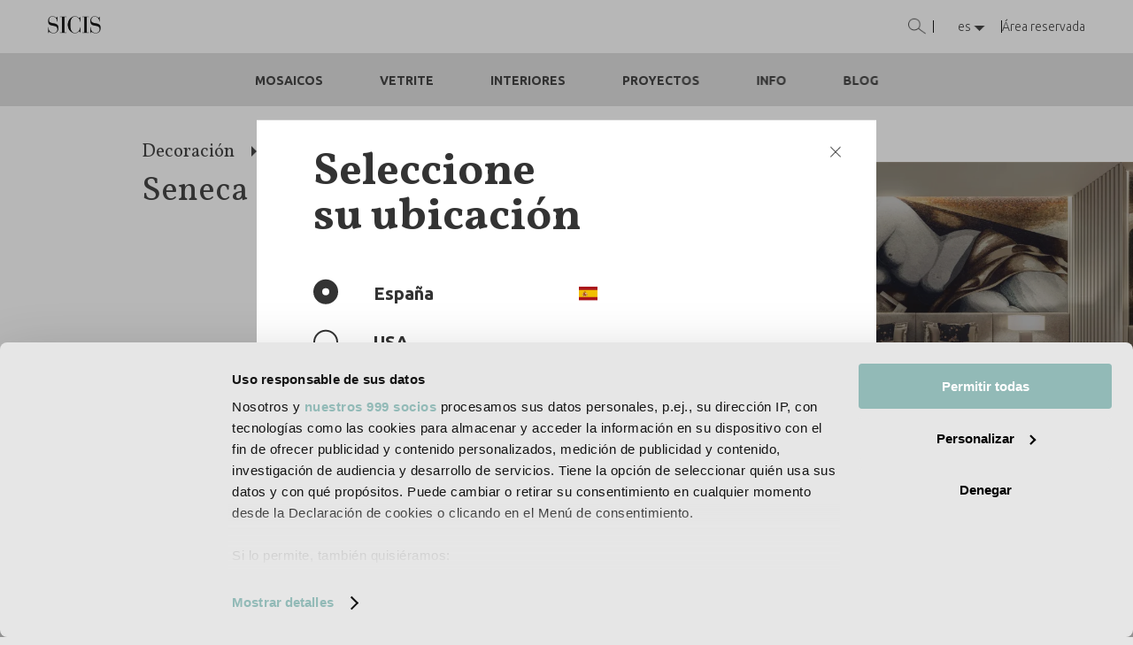

--- FILE ---
content_type: text/html; charset=UTF-8
request_url: https://www.sicis.com/ES/es/decoraci%C3%B3n/seneca-bed
body_size: 24080
content:



<!DOCTYPE html>
<html lang="es" dir="ltr" prefix="content: http://purl.org/rss/1.0/modules/content/  dc: http://purl.org/dc/terms/  foaf: http://xmlns.com/foaf/0.1/  og: http://ogp.me/ns#  rdfs: http://www.w3.org/2000/01/rdf-schema#  schema: http://schema.org/  sioc: http://rdfs.org/sioc/ns#  sioct: http://rdfs.org/sioc/types#  skos: http://www.w3.org/2004/02/skos/core#  xsd: http://www.w3.org/2001/XMLSchema# ">

	<head>
		
		<!-- Google Tag Manager -->
		<script>(function(w,d,s,l,i){w[l]=w[l]||[];w[l].push({'gtm.start':
		new Date().getTime(),event:'gtm.js'});var f=d.getElementsByTagName(s)[0],
		j=d.createElement(s),dl=l!='dataLayer'?'&l='+l:'';j.async=true;j.src=
		'https://www.googletagmanager.com/gtm.js?id='+i+dl;f.parentNode.insertBefore(j,f);
		})(window,document,'script','dataLayer','GTM-K5JH474');</script>
		<!-- End Google Tag Manager -->
		
		<!-- META TAGS -->
    	<title>Seneca Bed | Sicis</title>
    	<meta charset="utf-8" />
<noscript><style>form.antibot * :not(.antibot-message) { display: none !important; }</style>
</noscript><meta name="description" content="Líneas rigurosas, pero nunca obvias. La cabecera de la cama Seneca con su longitud de 5 metros puede ocupar en longitud a toda la pared de la habitación, creando casi una boiserie de tejido." />
<meta name="abstract" content="Líneas rigurosas, pero nunca obvias. La cabecera de la cama Seneca con su longitud de 5 metros puede ocupar en longitud a toda la pared de la habitación, creando casi una boiserie de tejido." />
<meta name="keywords" content="Seneca Bed" />
<link rel="canonical" href="https://www.sicis.com/ES/es/decoraci%C3%B3n/seneca-bed" />
<meta name="Generator" content="Drupal 10 (https://www.drupal.org); Commerce 2" />
<meta name="MobileOptimized" content="width" />
<meta name="HandheldFriendly" content="true" />
<meta name="viewport" content="width=device-width, initial-scale=1.0" />
<link rel="icon" href="/sites/default/files/favicon.ico" type="image/vnd.microsoft.icon" />

		<!-- HREFLANG -->
																																																						<link rel="alternate" hreflang="it" href="https://www.sicis.com/GLOBAL/it/arredo/seneca-bed" />
		<link rel="alternate" hreflang="en" href="https://www.sicis.com/GLOBAL/en/furniture-accessories/seneca-bed" />
		<link rel="alternate" hreflang="ru" href="https://www.sicis.com/GLOBAL/ru/обстановка/seneca-bed" />
		<link rel="alternate" hreflang="es" href="https://www.sicis.com/GLOBAL/es/decoración/seneca-bed" />
		<link rel="alternate" hreflang="de" href="https://www.sicis.com/GLOBAL/de/einrichtung/seneca-bed" />
		<link rel="alternate" hreflang="fr" href="https://www.sicis.com/GLOBAL/fr/ameublement/seneca-bed" />
		<link rel="alternate" hreflang="en-GB" href="https://www.sicis.com/UK/en/furniture-accessories/seneca-bed" />
		<link rel="alternate" hreflang="en-US" href="https://www.sicis.com/US/en/furniture-accessories/seneca-bed" />
		<link rel="alternate" hreflang="en-AT" href="https://www.sicis.com/AT/en/furniture-accessories/seneca-bed" />
		<link rel="alternate" hreflang="fr-BE" href="https://www.sicis.com/BE/fr/ameublement/seneca-bed" />
		<link rel="alternate" hreflang="en-BE" href="https://www.sicis.com/BE/en/furniture-accessories/seneca-bed" />
		<link rel="alternate" hreflang="en-BG" href="https://www.sicis.com/BG/en/furniture-accessories/seneca-bed" />
		<link rel="alternate" hreflang="en-CY" href="https://www.sicis.com/CY/en/furniture-accessories/seneca-bed" />
		<link rel="alternate" hreflang="en-HR" href="https://www.sicis.com/HR/en/furniture-accessories/seneca-bed" />
		<link rel="alternate" hreflang="en-DK" href="https://www.sicis.com/DK/en/furniture-accessories/seneca-bed" />
		<link rel="alternate" hreflang="en-EE" href="https://www.sicis.com/EE/en/furniture-accessories/seneca-bed" />
		<link rel="alternate" hreflang="en-FI" href="https://www.sicis.com/FI/en/furniture-accessories/seneca-bed" />
		<link rel="alternate" hreflang="fr-FR" href="https://www.sicis.com/FR/fr/ameublement/seneca-bed" />
		<link rel="alternate" hreflang="de-DE" href="https://www.sicis.com/DE/de/einrichtung/seneca-bed" />
		<link rel="alternate" hreflang="en-GR" href="https://www.sicis.com/GR/en/furniture-accessories/seneca-bed" />
		<link rel="alternate" hreflang="en-IE" href="https://www.sicis.com/IE/en/furniture-accessories/seneca-bed" />
		<link rel="alternate" hreflang="it-IT" href="https://www.sicis.com/IT/it/arredo/seneca-bed" />
		<link rel="alternate" hreflang="en-LV" href="https://www.sicis.com/LV/en/furniture-accessories/seneca-bed" />
		<link rel="alternate" hreflang="en-LT" href="https://www.sicis.com/LT/en/furniture-accessories/seneca-bed" />
		<link rel="alternate" hreflang="en-LU" href="https://www.sicis.com/LU/en/furniture-accessories/seneca-bed" />
		<link rel="alternate" hreflang="en-MT" href="https://www.sicis.com/MT/en/furniture-accessories/seneca-bed" />
		<link rel="alternate" hreflang="en-NL" href="https://www.sicis.com/NL/en/furniture-accessories/seneca-bed" />
		<link rel="alternate" hreflang="en-PL" href="https://www.sicis.com/PL/en/furniture-accessories/seneca-bed" />
		<link rel="alternate" hreflang="en-PT" href="https://www.sicis.com/PT/en/furniture-accessories/seneca-bed" />
		<link rel="alternate" hreflang="en-CZ" href="https://www.sicis.com/CZ/en/furniture-accessories/seneca-bed" />
		<link rel="alternate" hreflang="en-RO" href="https://www.sicis.com/RO/en/furniture-accessories/seneca-bed" />
		<link rel="alternate" hreflang="en-SK" href="https://www.sicis.com/SK/en/furniture-accessories/seneca-bed" />
		<link rel="alternate" hreflang="en-SI" href="https://www.sicis.com/SI/en/furniture-accessories/seneca-bed" />
		<link rel="alternate" hreflang="es-ES" href="https://www.sicis.com/ES/es/decoración/seneca-bed" />
		<link rel="alternate" hreflang="en-SE" href="https://www.sicis.com/SE/en/furniture-accessories/seneca-bed" />
		<link rel="alternate" hreflang="en-HU" href="https://www.sicis.com/HU/en/furniture-accessories/seneca-bed" />
		<!-- HREFLANG -->
		
		<!-- meta noindex, follow -->
			
    	<meta name="viewport" content="width=device-width, user-scalable=no, initial-scale=1.0, minimum-scale=1.0, maximum-scale=1.0" />
    	<meta name="format-detection" content="telephone=no">
		<meta name="theme-color" content="#ffffff">
    	<meta name="" content="" />
				
    	<!-- CSS -->
    	<link rel="stylesheet" media="all" href="/sites/default/files/css/css_DXImTDnvwnNHdGPq8C4vaxvpQksXan7J09CmVZQExcg.css?delta=0&amp;language=es&amp;theme=sicis&amp;include=eJxlizkOQyEUAy9E4EjoARa8iE0Ystw-X2lSpHExMxYS22u_I-6xXCRtGC8fR_dR2tRLEUsb-h5G_uOiKaH7DW71VTvg89Ekhm9uNBeEMNSodLmOIPV2vcyUJXnJLHRpnSnV_og9fZ5QlQXJPBRPuu_aNtKp-ABycUXw" />
<link rel="stylesheet" media="all" href="/sites/default/files/css/css_n7bvtA0lkMcuPqhZPs51OhcRDcuKO2bqRUfEGmfaiOo.css?delta=1&amp;language=es&amp;theme=sicis&amp;include=eJxlizkOQyEUAy9E4EjoARa8iE0Ystw-X2lSpHExMxYS22u_I-6xXCRtGC8fR_dR2tRLEUsb-h5G_uOiKaH7DW71VTvg89Ekhm9uNBeEMNSodLmOIPV2vcyUJXnJLHRpnSnV_og9fZ5QlQXJPBRPuu_aNtKp-ABycUXw" />
<link rel="stylesheet" media="all" href="/sites/default/files/css/css_adynr7NeEI9aRVTBrhjnX8fIfKkmutfFgVBrztonET0.css?delta=2&amp;language=es&amp;theme=sicis&amp;include=eJxlizkOQyEUAy9E4EjoARa8iE0Ystw-X2lSpHExMxYS22u_I-6xXCRtGC8fR_dR2tRLEUsb-h5G_uOiKaH7DW71VTvg89Ekhm9uNBeEMNSodLmOIPV2vcyUJXnJLHRpnSnV_og9fZ5QlQXJPBRPuu_aNtKp-ABycUXw" />



    	<!-- JS -->
		
		<script src="https://player.vimeo.com/api/player.js"></script>


		<!-- FACEBOOK SHARE -->
    			<meta property="og:type"       		content="article" />
    	<meta property="og:url"        		content="https://www.sicis.com/ES/es/decoraci%C3%B3n/seneca-bed" />
		<meta property="og:title"  			content="Seneca Bed | Sicis" />
		<meta property="og:description"		content="Líneas rigurosas, pero nunca obvias. La cabecera de la cama Seneca con su longitud de 5 metros puede ocupar en longitud a toda la pared de la habitación, creando casi una boiserie de tejido." />
				<meta property="og:image"    		content="https://www.sicis.com/themes/custom/sicis/assets/imgs/social/immagine-social.png" />
		

		<!-- TWITTER SHARE -->
		<meta name="twitter:card" 			content="summary_large_image" />
		<meta name="twitter:url" 			content="https://www.sicis.com/ES/es/decoraci%C3%B3n/seneca-bed" />
		<meta name="twitter:title" 			content="Seneca Bed | Sicis" />
		<meta name="twitter:description" 	content="Líneas rigurosas, pero nunca obvias. La cabecera de la cama Seneca con su longitud de 5 metros puede ocupar en longitud a toda la pared de la habitación, creando casi una boiserie de tejido." />
				<meta name="twitter:image" 			content="https://www.sicis.com/themes/custom/sicis/assets/imgs/social/immagine-social.png" />
		    	

    	<!-- APPLE ICONS -->
    	<link rel="shortcut icon" href="https://www.sicis.com/themes/custom/sicis/assets/imgs/fav/favicon.ico" type="image/x-icon" />
		<link rel="apple-touch-icon" href="https://www.sicis.com/themes/custom/sicis/assets/imgs/fav/apple-touch-icon.png" />
		<link rel="apple-touch-icon" sizes="57x57" href="https://www.sicis.com/themes/custom/sicis/assets/imgs/fav/apple-touch-icon-57x57.png" />
		<link rel="apple-touch-icon" sizes="72x72" href="https://www.sicis.com/themes/custom/sicis/assets/imgs/fav/apple-touch-icon-72x72.png" />
		<link rel="apple-touch-icon" sizes="76x76" href="https://www.sicis.com/themes/custom/sicis/assets/imgs/fav/apple-touch-icon-76x76.png" />
		<link rel="apple-touch-icon" sizes="114x114" href="https://www.sicis.com/themes/custom/sicis/assets/imgs/fav/apple-touch-icon-114x114.png" />
		<link rel="apple-touch-icon" sizes="120x120" href="https://www.sicis.com/themes/custom/sicis/assets/imgs/fav/apple-touch-icon-120x120.png" />
		<link rel="apple-touch-icon" sizes="144x144" href="https://www.sicis.com/themes/custom/sicis/assets/imgs/fav/apple-touch-icon-144x144.png" />
		<link rel="apple-touch-icon" sizes="152x152" href="https://www.sicis.com/themes/custom/sicis/assets/imgs/fav/apple-touch-icon-152x152.png" />
		<link rel="apple-touch-icon" sizes="180x180" href="https://www.sicis.com/themes/custom/sicis/assets/imgs/fav/apple-touch-icon-180x180.png" />


		<script>
			var App = App || {};
			App.ECOMMERCE_MODE = 0;
		</script>

		<!-- Start of Woopra Code -->
		<script type="text/plain" data-cookieconsent="marketing">
		!function(){var t,o,c,e=window,n=document,r=arguments,a="script",i=["call","cancelAction","config","identify","push","track","trackClick","trackForm","update","visit"],s=function(){var t,o=this,c=function(t){o[t]=function(){return o._e.push([t].concat(Array.prototype.slice.call(arguments,0))),o}};for(o._e=[],t=0;t<i.length;t++)c(i[t])};for(e.__woo=e.__woo||{},t=0;t<r.length;t++)e.__woo[r[t]]=e[r[t]]=e[r[t]]||new s;(o=n.createElement(a)).async=1,o.src="https://static.woopra.com/js/w.js",(c=n.getElementsByTagName(a)[0]).parentNode.insertBefore(o,c)}("woopra");
		woopra.config({
			domain: "sicis.com",
			outgoing_tracking: true,
			download_tracking: true
		});
		
		woopra.track();
		</script>
		<!-- End of Woopra Code -->

  	</head>


  	<!--<body  class="path-node page-node-type-prodotto-arredo">-->
  	<body class="body--288 body--es">

		<!-- Google Tag Manager (noscript) -->
		<noscript><iframe src="https://www.googletagmanager.com/ns.html?id=GTM-K5JH474"
		height="0" width="0" style="display:none;visibility:hidden"></iframe></noscript>
		<!-- End Google Tag Manager (noscript) -->

		<header class="title-hidden-outliner">
										<h2>Seneca Bed | Sicis</h2>
					</header>

		<!-- cover -->
		<div id="cover" style="top: 0; left: 0; width: 100%; height: 100%; z-index: 999999; position: fixed; background-color: #E6E6E6;"></div>

		<!-- page -->
		<div id="page"  class="path-node page-node-type-prodotto-arredo page" style="position:relative;">
			
			


	
<div class="page-container  page--prod-cat  page-prodotto_arredo" id="page-prodotto_arredo">

	



<div class="banner-iniziale-localita banner-iniziale-localita--fancy">
    <div class="banner-iniziale-localita-box">
        <img class="banner-iniziale-localita-box-close" src="https://www.sicis.com/themes/custom/sicis/assets/imgs/general/close.png" alt="close" />
        <span class="banner-iniziale-localita-box-title">Seleccione<br /> su ubicación</span>
        <ul class="banner-iniziale-localita-box-paesi">
                                    <li class="banner-iniziale-localita-box-paesi-el">
                                                                                                                                                                                                                                                                                                                                                                                                                                                <div class="banner-iniziale-localita-box-paesi-check active" data-country="ES" data-href="https://www.sicis.com/ES/es"></div><span class="country-name">España</span><span class="flag-icon flag-icon-es"></span>                                                            </li>
            <li class="banner-iniziale-localita-box-paesi-el banner-iniziale-localita-box-paesi-el--other">
                <div class="banner-iniziale-localita-box-paesi-check banner-iniziale-localita-box-paesi-check--at" data-country="AT" data-href="https://www.sicis.com/AT/de"></div><span class="banner-iniziale-localita-name banner-iniziale-localita-name--at">Österreich</span><span class="flag-icon flag-icon-at"></span>
                <div class="banner-iniziale-localita-box-paesi-check banner-iniziale-localita-box-paesi-check--be" data-country="BE" data-href="https://www.sicis.com/BE/fr"></div><span class="banner-iniziale-localita-name banner-iniziale-localita-name--be">België</span><span class="flag-icon flag-icon-be"></span>
                <div class="banner-iniziale-localita-box-paesi-check banner-iniziale-localita-box-paesi-check--bg" data-country="BG" data-href="https://www.sicis.com/BG/en"></div><span class="banner-iniziale-localita-name banner-iniziale-localita-name--bg">Bălgarija</span><span class="flag-icon flag-icon-bg"></span>
                <div class="banner-iniziale-localita-box-paesi-check banner-iniziale-localita-box-paesi-check--cy" data-country="CY" data-href="https://www.sicis.com/CY/en"></div><span class="banner-iniziale-localita-name banner-iniziale-localita-name--cy">Kıbrıs</span><span class="flag-icon flag-icon-cy"></span>
                <div class="banner-iniziale-localita-box-paesi-check banner-iniziale-localita-box-paesi-check--hr" data-country="HR" data-href="https://www.sicis.com/HR/en"></div><span class="banner-iniziale-localita-name banner-iniziale-localita-name--hr">Hrvatska</span><span class="flag-icon flag-icon-hr"></span>
                <div class="banner-iniziale-localita-box-paesi-check banner-iniziale-localita-box-paesi-check--dk" data-country="DK" data-href="https://www.sicis.com/DK/en"></div><span class="banner-iniziale-localita-name banner-iniziale-localita-name--dk">Danmark</span><span class="flag-icon flag-icon-dk"></span>
                <div class="banner-iniziale-localita-box-paesi-check banner-iniziale-localita-box-paesi-check--ee" data-country="EE" data-href="https://www.sicis.com/EE/en"></div><span class="banner-iniziale-localita-name banner-iniziale-localita-name--ee">Eesti</span><span class="flag-icon flag-icon-ee"></span>
                <div class="banner-iniziale-localita-box-paesi-check banner-iniziale-localita-box-paesi-check--fi" data-country="FI" data-href="https://www.sicis.com/FI/en"></div><span class="banner-iniziale-localita-name banner-iniziale-localita-name--fi">Suomi</span><span class="flag-icon flag-icon-fi"></span>
                <div class="banner-iniziale-localita-box-paesi-check banner-iniziale-localita-box-paesi-check--fr" data-country="FR" data-href="https://www.sicis.com/FR/fr"></div><span class="banner-iniziale-localita-name banner-iniziale-localita-name--fr">France</span><span class="flag-icon flag-icon-fr"></span>
                <div class="banner-iniziale-localita-box-paesi-check banner-iniziale-localita-box-paesi-check--de" data-country="DE" data-href="https://www.sicis.com/DE/de"></div><span class="banner-iniziale-localita-name banner-iniziale-localita-name--de">Deutschland</span><span class="flag-icon flag-icon-de"></span>
                <div class="banner-iniziale-localita-box-paesi-check banner-iniziale-localita-box-paesi-check--en" data-country="EN" data-href="https://www.sicis.com/UK/en"></div><span class="banner-iniziale-localita-name banner-iniziale-localita-name--en">United Kingdom</span><span class="flag-icon flag-icon-gb"></span>
                <div class="banner-iniziale-localita-box-paesi-check banner-iniziale-localita-box-paesi-check--gr" data-country="GR" data-href="https://www.sicis.com/GR/en"></div><span class="banner-iniziale-localita-name banner-iniziale-localita-name--gr">Ελλάδα</span><span class="flag-icon flag-icon-gr"></span>
                <div class="banner-iniziale-localita-box-paesi-check banner-iniziale-localita-box-paesi-check--ie" data-country="IE" data-href="https://www.sicis.com/IE/en"></div><span class="banner-iniziale-localita-name banner-iniziale-localita-name--ie">ÉIEe</span><span class="flag-icon flag-icon-ie"></span>
                <div class="banner-iniziale-localita-box-paesi-check banner-iniziale-localita-box-paesi-check--it" data-country="IT" data-href="https://www.sicis.com/IT/it"></div><span class="banner-iniziale-localita-name banner-iniziale-localita-name--it">Italia</span><span class="flag-icon flag-icon-it"></span>
                <div class="banner-iniziale-localita-box-paesi-check banner-iniziale-localita-box-paesi-check--lv" data-country="LV" data-href="https://www.sicis.com/LV/en"></div><span class="banner-iniziale-localita-name banner-iniziale-localita-name--lv">Latvija</span><span class="flag-icon flag-icon-lv"></span>
                <div class="banner-iniziale-localita-box-paesi-check banner-iniziale-localita-box-paesi-check--lt" data-country="LT" data-href="https://www.sicis.com/LT/en"></div><span class="banner-iniziale-localita-name banner-iniziale-localita-name--lt">Lietuva</span><span class="flag-icon flag-icon-lt"></span>
                <div class="banner-iniziale-localita-box-paesi-check banner-iniziale-localita-box-paesi-check--lu" data-country="LU" data-href="https://www.sicis.com/LU/en"></div><span class="banner-iniziale-localita-name banner-iniziale-localita-name--lu">LëtzeBGerg</span><span class="flag-icon flag-icon-lu"></span>
                <div class="banner-iniziale-localita-box-paesi-check banner-iniziale-localita-box-paesi-check--mt" data-country="MT" data-href="https://www.sicis.com/MT/en"></div><span class="banner-iniziale-localita-name banner-iniziale-localita-name--mt">Malta</span><span class="flag-icon flag-icon-mt"></span>
                <div class="banner-iniziale-localita-box-paesi-check banner-iniziale-localita-box-paesi-check--nl" data-country="NL" data-href="https://www.sicis.com/NL/en"></div><span class="banner-iniziale-localita-name banner-iniziale-localita-name--nl">Nederland</span><span class="flag-icon flag-icon-nl"></span>
                <div class="banner-iniziale-localita-box-paesi-check banner-iniziale-localita-box-paesi-check--pl" data-country="PL" data-href="https://www.sicis.com/PL/en"></div><span class="banner-iniziale-localita-name banner-iniziale-localita-name--pl">Polska</span><span class="flag-icon flag-icon-pl"></span>
                <div class="banner-iniziale-localita-box-paesi-check banner-iniziale-localita-box-paesi-check--pt" data-country="PT" data-href="https://www.sicis.com/PT/en"></div><span class="banner-iniziale-localita-name banner-iniziale-localita-name--pt">Portugal</span><span class="flag-icon flag-icon-pt"></span>
                <div class="banner-iniziale-localita-box-paesi-check banner-iniziale-localita-box-paesi-check--cz" data-country="CZ" data-href="https://www.sicis.com/CZ/en"></div><span class="banner-iniziale-localita-name banner-iniziale-localita-name--cz">Česká republika</span><span class="flag-icon flag-icon-cz"></span>
                <div class="banner-iniziale-localita-box-paesi-check banner-iniziale-localita-box-paesi-check--ro" data-country="RO" data-href="https://www.sicis.com/RO/en"></div><span class="banner-iniziale-localita-name banner-iniziale-localita-name--ro">România</span><span class="flag-icon flag-icon-ro"></span>
                <div class="banner-iniziale-localita-box-paesi-check banner-iniziale-localita-box-paesi-check--ru" data-country="RU" data-href="https://www.sicis.com/RU/ru"></div><span class="banner-iniziale-localita-name banner-iniziale-localita-name--ru">Россия</span><span class="flag-icon flag-icon-ru"></span>
                <div class="banner-iniziale-localita-box-paesi-check banner-iniziale-localita-box-paesi-check--sk" data-country="SK" data-href="https://www.sicis.com/SK/en"></div><span class="banner-iniziale-localita-name banner-iniziale-localita-name--sk">Slovensko</span><span class="flag-icon flag-icon-sk"></span>
                <div class="banner-iniziale-localita-box-paesi-check banner-iniziale-localita-box-paesi-check--si" data-country="SI" data-href="https://www.sicis.com/SI/en"></div><span class="banner-iniziale-localita-name banner-iniziale-localita-name--si">Slovenija</span><span class="flag-icon flag-icon-si"></span>
                <div class="banner-iniziale-localita-box-paesi-check banner-iniziale-localita-box-paesi-check--es" data-country="ES" data-href="https://www.sicis.com/ES/es"></div><span class="banner-iniziale-localita-name banner-iniziale-localita-name--es">España</span><span class="flag-icon flag-icon-es"></span>
                <div class="banner-iniziale-localita-box-paesi-check banner-iniziale-localita-box-paesi-check--se" data-country="SE" data-href="https://www.sicis.com/SE/en"></div><span class="banner-iniziale-localita-name banner-iniziale-localita-name--se">Sverige</span><span class="flag-icon flag-icon-se"></span>
                <div class="banner-iniziale-localita-box-paesi-check banner-iniziale-localita-box-paesi-check--hu" data-country="HU" data-href="https://www.sicis.com/HU/en"></div><span class="banner-iniziale-localita-name banner-iniziale-localita-name--hu">Magyarország</span><span class="flag-icon flag-icon-hu"></span>
                <div class="banner-iniziale-localita-box-paesi-check banner-iniziale-localita-box-paesi-check--us" data-country="US" data-href="https://www.sicis.com/US/en"></div><span class="banner-iniziale-localita-name banner-iniziale-localita-name--us">USA</span><span class="flag-icon flag-icon-hu"></span>
            </li>
        </ul>
        <a href="https://www.sicis.com/ES/es/homepage" data-country="ES" class="cta cta-gradient gradient90">ir</a>
    </div>
</div>	
	

        
                        
    

    <div id="header">

                <div id="main-header">
            
            <!-- hamburger mobile -->
            <div class="main-header__toggler toggler">
                <div class="toggler__container-line">
                    <div class="toggler__line toggler__line--1"></div>
                    <div class="toggler__line toggler__line--2"></div>
                </div>
            </div>

            <nav class="main-header__nav main-header__nav--mob">
                <a href="https://www.sicis.com/ES/es/homepage" title="SICIS art mosaic factory">
                    <img
                        class="header__logo"
                        src="https://www.sicis.com/themes/custom/sicis/assets/imgs/general/logo.png"
                        alt="logo SICIS art mosaic factory"
                        width="916"
                        height="304"
                    />
                </a>

                            </nav>

            
            
            <div class="main-header__nav">

                                    <div class="header__search header__search--desk">
                        <div class="header__search-btn">
                            <img class="header__search-img" src="https://www.sicis.com/themes/custom/sicis/assets/imgs/general/ico-search.png" alt="Sicis product search" />
                        </div>
                        <form id="form-search-header-desk" class="form-search-header form-search" action="https://www.sicis.com/ES/es/b%C3%BAsqueda-de-producto?name=" method="get">
                            <input id="search-header" onfocus="this.value=''" type="text" name="search" placeholder="buscar un producto" />
                        </form>
                    </div>

                    <div class="header__divider"></div>
                
                <div class="header__btn header__btn--lang header__btn--desk" data-btn="lang">
                    <span class="header__current-lang">es</span>
                    <div class="header__nav-lang-wrapper">
                        <ul class="header__nav-lang">

                                                                                                                        
                            
                            
                                                                                                                        
                            <li class="header__lang"><a href="https://www.sicis.com/ES/es/node/2612" class="header__lang-link header__lang-link--localita">Cambiar de ubicación</a></li>
                        </ul>
                    </div>
                </div>

                                                    <div class="header__divider"></div>

                    <div class="header__voce-menu">
                                                    <a href="https://www.sicis.com/ES/es/%C3%A1rea-reservada">Área reservada</a>
                                            </div>
                
                            </div>
        </div>

                                <div class="bottom-header">
                <nav>
                    <ul>
                                                <li><span class="bottom-header__open-subnav" data-nav="superfici">Mosaicos</span></li>
                        <li><span class="bottom-header__open-subnav" data-nav="vetrite">Vetrite</span></li>
                        <li><span class="bottom-header__open-subnav" data-nav="arredo">Interiores</span></li>
                        <li><span class="bottom-header__open-subnav" data-nav="projects">Proyectos</span></li>
                        <li><span class="bottom-header__open-subnav" data-nav="contact">Info</span></li>
                        <li><a href="https://www.sicis.com/ES/es/blog">Blog</a></li>
                    </ul>
                </nav>
            </div>
        
                <div class="subnavs-header">
            <div class="subnavs-header__wrapper">

                <div class="subnavs-header__subnav" data-nav="superfici">
                    <nav>
                        <div class="subnavs-header__subnav-el">
                            <strong>Productos</strong>
                            <ul>
                                <li><a href="https://www.sicis.com/ES/es/mosaico/colores">Mosaicos de colores sólidos</a></li>
                                <li><a href="https://www.sicis.com/ES/es/mosaico/mosaico-art%C3%ADstico">Mosaicos artisticos</a></li>
                                <li><a href="https://www.sicis.com/ES/es/mosaico/mosaico-de-m%C3%A1rmol">Mosaico de mármol</a></li>
                                <li><a href="https://www.sicis.com/ES/es/mosaico-met%C3%A1lico">Mosaico metálico</a></li>
                                <li><a href="https://www.sicis.com/ES/es/mosaico/p%C3%ADxeles">Mosaicos píxel</a></li>     
                                <li><strong><a href="https://www.sicis.com/ES/es/mosaico">Todos los productos</a></strong></li>
                            </ul>
                        </div>
                        <div class="subnavs-header__subnav-el">
                            <strong>Entornos</strong>
                            <ul>
                                <li><a href="https://www.sicis.com/ES/es/mosaico/piscinas">Mosaico para piscina</a></li>
                                

  	

	<li class="mob-header__el--ambiente-desk"><a href="https://www.sicis.com/ES/es/entornos/mosaicos-para-el-ba%C3%B1o">Mosaicos para el baño</a></li>
<li class="mob-header__el mob-header__el--ambiente-mob"><a class="mob-header__el-link mob-header__el-link--sub" href="https://www.sicis.com/ES/es/entornos/mosaicos-para-el-ba%C3%B1o">Mosaicos para el baño</a></li>

  	
	





                                                            </ul>
                        </div>
                        <div class="subnavs-header__subnav-el">
                            <strong>Colecciones</strong>
                            <ul>
                                <li><a href="https://www.sicis.com/ES/es/mosaico/colores/neoglass">Neoglass</a></li>
                                <li><a href="https://www.sicis.com/ES/es/mosaico/colores/colibr%C3%AC">Colibrì</a></li>
                                <li><a href="https://www.sicis.com/ES/es/mosaico/colores/crystal">Crystal</a></li>
                                <li><a href="https://www.sicis.com/ES/es/mosaico/colores/iridium">Iridium</a></li>
                                <li><a href="https://www.sicis.com/ES/es/mosaico/colores/diamond">Diamond</a></li>
                                <li><strong><a href="https://www.sicis.com/ES/es/mosaico">Todas las colecciones</a></strong></li>
                            </ul>
                        </div>
                        <div class="subnavs-header__subnav-el">
                            <strong>Colores superiores</strong>
                            <ul>
                                <li><a href="https://www.sicis.com/ES/es/mosaico/colores/verdes-oscuros">Verdes oscuros</a></li>
                                <li><a href="https://www.sicis.com/ES/es/mosaico/colores/verdes-claros-aguamarina">Verdes claros - Aguamarina</a></li>
                                <li><a href="https://www.sicis.com/ES/es/mosaico/colores/beige">Beige</a></li>
                                <li><a href="https://www.sicis.com/ES/es/mosaico/colores/doradas">Doradas</a></li>
                                <li><a href="https://www.sicis.com/ES/es/mosaico/colores/blancos">Blancos</a></li>
                                <li><strong><a href="https://www.sicis.com/ES/es/mosaico/colores">Todos los colores</a></strong></li>
                            </ul>
                        </div>
                        <div class="subnavs-header__subnav-el">
                            <strong>Materiales técnicos</strong>
                            <ul>
                                <li><a href="https://www.sicis.com/ES/es/cat%C3%A1logos-mosaico">Catálogos Mosaico</a></li>
                                <li><a href="https://www.sicis.com/ES/es/certificaciones-manuales-y-cat%C3%A1logos?section=86">Certificaciones y manuales</a></li>
                                <li><a href="https://www.sicis.com/ES/es/videotutorial-mosaico">Tutoriales en vídeo</a></li>
                                <li><a href="https://www.sicis.com/ES/es/soluciones-de-visualizaci%C3%B3n-para-superficies">Soluciones de visualización para superficies</a></li>
                            </ul>
                        </div>
                                            </nav>
                </div>



                <div class="subnavs-header__subnav" data-nav="vetrite">
                    <nav>
                        <div class="subnavs-header__subnav-el">
                            <strong>Productos</strong>
                            <ul>
                                <li><strong><a href="https://www.sicis.com/ES/es/l%C3%A1minas-de-vidrio-vetrite">Todos los productos</a></strong></li>
                            </ul>
                        </div>
                        <div class="subnavs-header__subnav-el">
                            <strong>Colecciones</strong>
                            <ul>
                                <li><a href="https://www.sicis.com/ES/es/l%C3%A1minas-de-vidrio-vetrite/vetrite">Vetrite</a></li>
                                <li><a href="https://www.sicis.com/ES/es/l%C3%A1minas-de-vidrio-vetrite/gem-glass">Gem Glass</a></li>
                                <li><a href="https://www.sicis.com/ES/es/l%C3%A1minas-de-vidrio-vetrite/gem-stone">Gem Stone</a></li>
                                <li><a href="https://www.sicis.com/ES/es/l%C3%A1minas-de-vidrio-vetrite/onigem">Onigem</a></li>
                                <li><a href="https://www.sicis.com/ES/es/l%C3%A1minas-de-vidrio-vetrite/vetrite-sight">Vetrite Sight</a></li>
                                <li><a href="https://www.sicis.com/ES/es/l%C3%A1minas-de-vidrio-vetrite/vetrite-tile">Vetrite Tile</a></li>
                                <li><strong><a href="https://www.sicis.com/ES/es/l%C3%A1minas-de-vidrio-vetrite">Todas las colecciones</a></strong></li>
                            </ul>
                        </div>
                        <div class="subnavs-header__subnav-el">
                            <strong>Colores superiores</strong>
                            <ul>
                                <li><a href="https://www.sicis.com/ES/es/l%C3%A1minas-de-vidrio-vetrite/beige">Beige</a></li>
                                <li><a href="https://www.sicis.com/ES/es/l%C3%A1minas-de-vidrio-vetrite/anaranjados-amarillas">Anaranjados - Amarillas</a></li>
                                <li><a href="https://www.sicis.com/ES/es/l%C3%A1minas-de-vidrio-vetrite/doradas">Doradas</a></li>
                                <li><a href="https://www.sicis.com/ES/es/l%C3%A1minas-de-vidrio-vetrite/rosa">Rosa</a></li>
                                <li><a href="https://www.sicis.com/ES/es/l%C3%A1minas-de-vidrio-vetrite/turquesa">Turquoise</a></li>
                                <li><strong><a href="https://www.sicis.com/ES/es/l%C3%A1minas-de-vidrio-vetrite">Todos los colores</a></strong></li>
                            </ul>
                        </div>
                        <div class="subnavs-header__subnav-el">
                            <strong>Materiales técnicos</strong>
                            <ul>
                                <li><a href="https://www.sicis.com/ES/es/cat%C3%A1logos-vetrite">Catálogos Vetrite</a></li>
                                <li><a href="https://www.sicis.com/ES/es/certificaciones-manuales-y-cat%C3%A1logos?section=88">Certificaciones y manuales</a></li>
                                <li><a href="https://www.sicis.com/ES/es/videotutorial-vetrite">Tutoriales en vídeo</a></li>
                                <li><a href="https://www.sicis.com/ES/es/soluciones-de-visualizaci%C3%B3n-para-superficies">Soluciones de visualización para superficies</a></li>
                            </ul>
                        </div>
                                            </nav>
                </div>




                <div class="subnavs-header__subnav" data-nav="arredo">
                    
                    <nav>
                        <div class="subnavs-header__subnav-el">
                            <strong>Decoración</strong>
                            <ul>
                                <li><a href="https://www.sicis.com/ES/es/decoraci%C3%B3n/sof%C3%A1s">Sofás</a></li>
                                <li><a href="https://www.sicis.com/ES/es/decoraci%C3%B3n/iluminaci%C3%B3n">Iluminación</a></li>
                                <li><a href="https://www.sicis.com/ES/es/decoraci%C3%B3n/mesas">Mesas</a></li>
                                <li><a href="https://www.sicis.com/ES/es/decoraci%C3%B3n/asientos">Asientos</a></li>
                                <li><a href="https://www.sicis.com/ES/es/decoraci%C3%B3n/sillones">Sillones</a></li>
                                <li><a href="https://www.sicis.com/ES/es/decoraci%C3%B3n/complementos-y-accesorios">Complementos y accesorios</a></li>
                                <li><a href="https://www.sicis.com/ES/es/decoraci%C3%B3n/camas">Camas</a></li>
                                <li><a href="https://www.sicis.com/ES/es/decoraci%C3%B3n/muebles-contenedores">Muebles contenedores</a></li>
                                <li><a href="https://www.sicis.com/ES/es/decoraci%C3%B3n/mesitas">Mesitas</a></li>
                                <li><a href="https://www.sicis.com/ES/es/decoraci%C3%B3n/puf">Puf</a></li>
                                <li><a href="https://www.sicis.com/ES/es/decoraci%C3%B3n/complementos-noche">Complementos noche</a></li>
                                <li><a href="https://www.sicis.com/ES/es/decoraci%C3%B3n/consolas">Consolas</a></li>
                                <li><a href="https://www.sicis.com/ES/es/decoraci%C3%B3n/outdoor">Outdoor</a></li>
                                <li><a href="https://www.sicis.com/ES/es/decoraci%C3%B3n/next-art">Next Art</a></li>
                                <li><strong><a href="https://www.sicis.com/ES/es/mueble">Todos los productos</a></strong></li>
                            </ul>
                        </div>

                        <div class="subnavs-header__subnav-el">
                            <strong>Entornos de Diseño</strong>
                            <ul>
                                

  	

	<li class="mob-header__el--ambiente-desk"><a href="https://www.sicis.com/ES/es/entornos/cuarto-de-ba%C3%B1o">Cuarto de baño</a></li>
<li class="mob-header__el mob-header__el--ambiente-mob"><a class="mob-header__el-link mob-header__el-link--sub" href="https://www.sicis.com/ES/es/entornos/cuarto-de-ba%C3%B1o">Cuarto de baño</a></li>
	<li class="mob-header__el--ambiente-desk"><a href="https://www.sicis.com/ES/es/entornos/cocina">Cocina</a></li>
<li class="mob-header__el mob-header__el--ambiente-mob"><a class="mob-header__el-link mob-header__el-link--sub" href="https://www.sicis.com/ES/es/entornos/cocina">Cocina</a></li>
	<li class="mob-header__el--ambiente-desk"><a href="https://www.sicis.com/ES/es/entornos/comedor">Comedor</a></li>
<li class="mob-header__el mob-header__el--ambiente-mob"><a class="mob-header__el-link mob-header__el-link--sub" href="https://www.sicis.com/ES/es/entornos/comedor">Comedor</a></li>
	<li class="mob-header__el--ambiente-desk"><a href="https://www.sicis.com/ES/es/entornos/bares-y-restaurantes">Bares y restaurantes</a></li>
<li class="mob-header__el mob-header__el--ambiente-mob"><a class="mob-header__el-link mob-header__el-link--sub" href="https://www.sicis.com/ES/es/entornos/bares-y-restaurantes">Bares y restaurantes</a></li>
	<li class="mob-header__el--ambiente-desk"><a href="https://www.sicis.com/ES/es/entornos/sal%C3%B3n">Salón</a></li>
<li class="mob-header__el mob-header__el--ambiente-mob"><a class="mob-header__el-link mob-header__el-link--sub" href="https://www.sicis.com/ES/es/entornos/sal%C3%B3n">Salón</a></li>

  	
	





                                <li><a href="https://www.sicis.com/ES/es/armarios-y-vestidores">Armarios y vestidores</a></li>
                                                                                            </ul>
                        </div>

                        <div class="subnavs-header__subnav-el">
                            <strong>Textiles</strong>
                            <ul>
                                <li><a href="https://www.sicis.com/ES/es/faux-mosaique%C2%AE">Faux Mosaique®</a></li>
                                <li><a href="https://www.sicis.com/ES/es/textiles/telas">Telas</a></li>
                                <li><a href="https://www.sicis.com/ES/es/textiles/mantas">Mantas</a></li>
                                <li><a href="https://www.sicis.com/ES/es/textiles/cojines">Cojines</a></li>
                                <li><a href="https://www.sicis.com/ES/es/textiles/tapices">Tapices</a></li>
                                <li><a href="https://www.sicis.com/ES/es/textiles/alfombras">Alfombras</a></li>
                                <li><strong><a href="https://www.sicis.com/ES/es/textiles">Todos los productos</a></strong></li>
                            </ul>
                        </div>

                        <div class="subnavs-header__subnav-el">
                            <strong>Materiales técnicos</strong>
                            <ul>
                                <li><a href="https://www.sicis.com/ES/es/cat%C3%A1logos-de-mobiliario">Catálogos de mobiliario</a></li>
                                <li><a href="https://www.sicis.com/ES/es/certificaciones-manuales-y-cat%C3%A1logos?section=89">Certificaciones y manuales</a></li>
                                <li><a href="https://www.sicis.com/ES/es/soluciones-de-exhibici%C3%B3n-de-tejidos">Soluciones de exhibición de tejidos</a></li>
                            </ul>
                        </div>

                        <div class="subnavs-header__subnav-el">
                            <strong>Profundizaciónes</strong>
                            <ul>
                                <li><a href="https://www.sicis.com/ES/es/porque-hemos-llegado-crear-y-producir-tejidos">Porque hemos llegado a crear y producir tejidos</a></li>  
                            </ul>
                        </div>

                    </nav>
                    
                </div>


                <div class="subnavs-header__subnav" data-nav="projects">
                    <nav>
                        <div class="subnavs-header__subnav-el">
                            <ul>
                                <li><a href="https://www.sicis.com/ES/es/proyectos"><strong>Todos los proyectos</strong></a></li>
                                <li><a href="https://www.sicis.com/ES/es/interior-design-service"><strong>Servicio de diseño</strong></a></li>
                            </ul>
                        </div>
                    </nav>
                </div>


                <div class="subnavs-header__subnav" data-nav="contact">
                    <nav>
                        <div class="subnavs-header__subnav-el">
                            <ul>
                                <li><a href="https://www.sicis.com/ES/es/qui%C3%A9nes-somos"><strong>Sobre nosotros</strong></a></li>
                                <li><a href="https://www.sicis.com/ES/es/sicis-village"><strong>Sicis Village</strong></a></li>
                                <li><a href="https://www.sicis.com/ES/es/heritage"><strong>Herencia</strong></a></li>
                                <li><a href="https://www.sicis.com/ES/es/showroom"><strong>Showroom</strong></a></li>
                                <li><a href="https://www.sicis.com/ES/es/sicis-jewels"><strong>Joyas SICIS</strong></a></li>
                                <li><a href="https://www.sicis.com/ES/es/contactos"><strong>Contactos</strong></a></li>
                            </ul>
                        </div>
                    </nav>
                </div>


            </div>
        </div>

                <div class="mob-header">
            <div class="mob-header__list-container-wrapper">
                <div class="mob-header__lang-wrapper mob-header__el-link--sub" data-nav="localita">
                    <div class="mob-header__lang-current">
                                                                                                                                                                                                                                                                                                                                                                                                                                                                                                                                                                                                                                                                                                <div class="flag-icon flag-icon-es"></div>España                                                                    </div>
                    <div class="header__lang-link header__lang-link--localita">Cambiar</div>
                </div>
                <div class="mob-header__list-container mob-header__list-container--mob">
                    <ul class="mob-header__list" data-nav="main">

                                                                                <li><div class="mob-header__el-link mob-header__el-link--sub" data-nav="mosaico">Mosaico</div></li>
                            <li><div class="mob-header__el-link mob-header__el-link--sub" data-nav="vetrite">Vetrite</div></li>
                            <li><div class="mob-header__el-link mob-header__el-link--sub" data-nav="interiors">Interiores</div></li>
                            <li><div class="mob-header__el-link mob-header__el-link--sub" data-nav="projects">Proyectos</div></li>
                            <li><div class="mob-header__el-link mob-header__el-link--sub" data-nav="info">Info</div></li>
                            <li><a class="mob-header__el-link" href="https://www.sicis.com/ES/es/blog">Blog</a></li>

                                                                                        <li><a class="mob-header__el-link" href="https://www.sicis.com/ES/es/%C3%A1rea-reservada">Área reservada</a></li>
                                                        
                        
                                            </a>
                </ul>


                    <!--LOCALITA -->
                    <!-- sub menu località -->
                    <ul class="mob-header__list mob-header__list--sub" data-nav="localita">
                        <li class="mob-header__el mob-header__el--first"><div class="mob-header__el-link mob-header__el-link--sub-first" data-nav="main"><span></span></div></li>
                        <li><div class="mob-header__el-link mob-header__el-link--title" >Cambiar de ubicación</div></li>
                        <li><a class="mob-header__el-paese mob-header__el-paese--uk" href="https://www.sicis.com/UK/en/furniture-accessories/seneca-bed" data-href="https://www.sicis.com/UK/en/furniture-accessories/seneca-bed" data-country="UK">UK</a></li>
                        <li><a class="mob-header__el-paese mob-header__el-paese--us" href="https://www.sicis.com/US/en/furniture-accessories/seneca-bed" data-href="https://www.sicis.com/US/en/furniture-accessories/seneca-bed" data-country="US">USA</a></li>
                        <li><a class="mob-header__el-paese mob-header__el-paese--ue mob-header__el-link--sub" data-nav="localita-ue">UE</a></li>
                        <li><a class="mob-header__el-paese mob-header__el-paese--other" href="https://www.sicis.com/GLOBAL/en/furniture-accessories/seneca-bed" data-href="https://www.sicis.com/GLOBAL/en/furniture-accessories/seneca-bed" data-country="GLOBAL">OTRO</a></li>
                    </ul>
                    <!-- sub menu GLOBAL -->
                    <ul class="mob-header__list mob-header__list--sub" data-nav="localita-ue">
                        <li class="mob-header__el mob-header__el--first"><div class="mob-header__el-link mob-header__el-link--sub-first" data-nav="localita"><span></span>Cambiar de ubicación</div></li>
                        <li><div class="mob-header__el-link mob-header__el-link--title">UE</div></li>
                        <li><div class="mob-header__el-paese mob-header__el-paese--loc banner-localita__paesi-link banner-localita__btn-country" data-country="AT" data-href="https://www.sicis.com/AT/en/furniture-accessories/seneca-bed"><span class="flag-icon flag-icon-at"></span>Österreich</div></li>
                        <li><div class="mob-header__el-paese mob-header__el-paese--loc banner-localita__paesi-link banner-localita__btn-country" data-country="BE" data-href="https://www.sicis.com/BE/fr/ameublement/seneca-bed"><span class="flag-icon flag-icon-be"></span>België</div></li>
                        <li><div class="mob-header__el-paese mob-header__el-paese--loc banner-localita__paesi-link banner-localita__btn-country" data-country="BG" data-href="https://www.sicis.com/BG/en/furniture-accessories/seneca-bed"><span class="flag-icon flag-icon-bg"></span>Bălgarija</div></li>
                        <li><div class="mob-header__el-paese mob-header__el-paese--loc banner-localita__paesi-link banner-localita__btn-country" data-country="CY" data-href="https://www.sicis.com/CY/en/furniture-accessories/seneca-bed"><span class="flag-icon flag-icon-cy"></span>Cyprus</div></li>
                        <li><div class="mob-header__el-paese mob-header__el-paese--loc banner-localita__paesi-link banner-localita__btn-country" data-country="HR" data-href="https://www.sicis.com/HR/en/furniture-accessories/seneca-bed"><span class="flag-icon flag-icon-hr"></span>Hrvatska</div></li>
                        <li><div class="mob-header__el-paese mob-header__el-paese--loc banner-localita__paesi-link banner-localita__btn-country" data-country="DK" data-href="https://www.sicis.com/DK/en/furniture-accessories/seneca-bed"><span class="flag-icon flag-icon-dk"></span>Danmark</div></li>
                        <li><div class="mob-header__el-paese mob-header__el-paese--loc banner-localita__paesi-link banner-localita__btn-country" data-country="EE" data-href="https://www.sicis.com/EE/en/furniture-accessories/seneca-bed"><span class="flag-icon flag-icon-ee"></span>Eesti</div></li>
                        <li><div class="mob-header__el-paese mob-header__el-paese--loc banner-localita__paesi-link banner-localita__btn-country" data-country="FI" data-href="https://www.sicis.com/FI/en/furniture-accessories/seneca-bed"><span class="flag-icon flag-icon-fi"></span>Suomi</div></li>
                        <li><div class="mob-header__el-paese mob-header__el-paese--loc banner-localita__paesi-link banner-localita__btn-country" data-country="FR" data-href="https://www.sicis.com/FR/fr/ameublement/seneca-bed"><span class="flag-icon flag-icon-fr"></span>France</div></li>
                        <li><div class="mob-header__el-paese mob-header__el-paese--loc banner-localita__paesi-link banner-localita__btn-country" data-country="DE" data-href="https://www.sicis.com/DE/de/einrichtung/seneca-bed"><span class="flag-icon flag-icon-de"></span>Deutschland</div></li>
                        <li><div class="mob-header__el-paese mob-header__el-paese--loc banner-localita__paesi-link banner-localita__btn-country" data-country="GR" data-href="https://www.sicis.com/GR/en/furniture-accessories/seneca-bed"><span class="flag-icon flag-icon-gr"></span>Ελλάδα</div></li>
                        <li><div class="mob-header__el-paese mob-header__el-paese--loc banner-localita__paesi-link banner-localita__btn-country" data-country="IE" data-href="https://www.sicis.com/IE/en/furniture-accessories/seneca-bed"><span class="flag-icon flag-icon-ie"></span>Éire</div></li>
                        <li><div class="mob-header__el-paese mob-header__el-paese--loc banner-localita__paesi-link banner-localita__btn-country" data-country="IT" data-href="https://www.sicis.com/IT/it/arredo/seneca-bed"><span class="flag-icon flag-icon-it"></span>Italia</div></li>
                        <li><div class="mob-header__el-paese mob-header__el-paese--loc banner-localita__paesi-link banner-localita__btn-country" data-country="LV" data-href="https://www.sicis.com/LV/en/furniture-accessories/seneca-bed"><span class="flag-icon flag-icon-lv"></span>Latvija</div></li>
                        <li><div class="mob-header__el-paese mob-header__el-paese--loc banner-localita__paesi-link banner-localita__btn-country" data-country="LT" data-href="https://www.sicis.com/LT/en/furniture-accessories/seneca-bed"><span class="flag-icon flag-icon-lt"></span>Lietuva</div></li>
                        <li><div class="mob-header__el-paese mob-header__el-paese--loc banner-localita__paesi-link banner-localita__btn-country" data-country="LU" data-href="https://www.sicis.com/LU/en/furniture-accessories/seneca-bed"><span class="flag-icon flag-icon-lu"></span>Lëtzebuerg</div></li>
                        <li><div class="mob-header__el-paese mob-header__el-paese--loc banner-localita__paesi-link banner-localita__btn-country" data-country="MT" data-href="https://www.sicis.com/MT/en/furniture-accessories/seneca-bed"><span class="flag-icon flag-icon-mt"></span>Malta</div></li>
                        <li><div class="mob-header__el-paese mob-header__el-paese--loc banner-localita__paesi-link banner-localita__btn-country" data-country="NL" data-href="https://www.sicis.com/NL/en/furniture-accessories/seneca-bed"><span class="flag-icon flag-icon-nl"></span>Nederland</div></li>
                        <li><div class="mob-header__el-paese mob-header__el-paese--loc banner-localita__paesi-link banner-localita__btn-country" data-country="PL" data-href="https://www.sicis.com/PL/en/furniture-accessories/seneca-bed"><span class="flag-icon flag-icon-pl"></span>Polska</div></li>
                        <li><div class="mob-header__el-paese mob-header__el-paese--loc banner-localita__paesi-link banner-localita__btn-country" data-country="PT" data-href="https://www.sicis.com/PT/en/furniture-accessories/seneca-bed"><span class="flag-icon flag-icon-pt"></span>Portugal</div></li>
                        <li><div class="mob-header__el-paese mob-header__el-paese--loc banner-localita__paesi-link banner-localita__btn-country" data-country="CZ" data-href="https://www.sicis.com/CZ/en/furniture-accessories/seneca-bed"><span class="flag-icon flag-icon-cz"></span>Česká republika</div></li>
                        <li><div class="mob-header__el-paese mob-header__el-paese--loc banner-localita__paesi-link banner-localita__btn-country" data-country="RO" data-href="https://www.sicis.com/RO/en/furniture-accessories/seneca-bed"><span class="flag-icon flag-icon-ro"></span>România</div></li>
                        <li><div class="mob-header__el-paese mob-header__el-paese--loc banner-localita__paesi-link banner-localita__btn-country" data-country="SK" data-href="https://www.sicis.com/SK/en/furniture-accessories/seneca-bed"><span class="flag-icon flag-icon-sk"></span>Slovensko</div></li>
                        <li><div class="mob-header__el-paese mob-header__el-paese--loc banner-localita__paesi-link banner-localita__btn-country" data-country="SI" data-href="https://www.sicis.com/SI/en/furniture-accessories/seneca-bed"><span class="flag-icon flag-icon-si"></span>Slovenija</div></li>
                        <li><div class="mob-header__el-paese mob-header__el-paese--loc banner-localita__paesi-link banner-localita__btn-country" data-country="ES" data-href="https://www.sicis.com/ES/es/decoraci%C3%B3n/seneca-bed"><span class="flag-icon flag-icon-es"></span>España</div></li>
                        <li><div class="mob-header__el-paese mob-header__el-paese--loc banner-localita__paesi-link banner-localita__btn-country" data-country="SE" data-href="https://www.sicis.com/SE/en/furniture-accessories/seneca-bed"><span class="flag-icon flag-icon-se"></span>Sverige</div></li>
                        <li><div class="mob-header__el-paese mob-header__el-paese--loc banner-localita__paesi-link banner-localita__btn-country" data-country="HU" data-href="https://www.sicis.com/HU/en/furniture-accessories/seneca-bed"><span class="flag-icon flag-icon-hu"></span>Magyarország</div></li>
                    </ul>




                    <!--MOSAICO -->
                    <!-- sub menu mosaico -->
                    <ul class="mob-header__list mob-header__list--sub" data-nav="mosaico">
                        <li class="mob-header__el mob-header__el--first"><div class="mob-header__el-link mob-header__el-link--sub-first" data-nav="main"><span></span></div></li>
                        <li><div class="mob-header__el-link mob-header__el-link--title" >Mosaico</div></li>
                        <li><div class="mob-header__el-link mob-header__el-link--sub" data-nav="mosaico-prodotti">Productos</div></li>
                        <li><div class="mob-header__el-link mob-header__el-link--sub" data-nav="mosaico-ambienti">Entornos</div></li>
                        <li><div class="mob-header__el-link mob-header__el-link--sub" data-nav="mosaico-collezioni">Colecciones</div></li>
                        <li><div class="mob-header__el-link mob-header__el-link--sub" data-nav="mosaico-colori">Colores superiores</div></li>
                        <li><div class="mob-header__el-link mob-header__el-link--sub" data-nav="mosaico-materiali">Materiales técnicos</div></li>
                                            </ul>
                    <!-- sub menu mosaico prodotti -->
                    <ul class="mob-header__list mob-header__list--sub mob-header__list--sublast" data-nav="mosaico-prodotti">
                        <li class="mob-header__el mob-header__el--first"><div class="mob-header__el-link mob-header__el-link--sub-first" data-nav="mosaico"><span></span>Mosaico</div></li>
                        <li><div class="mob-header__el-link mob-header__el-link--title" >Productos</div></li>
                        <li class="mob-header__el"><a class="mob-header__el-link mob-header__el-link--sub" href="https://www.sicis.com/ES/es/mosaico/colores">Mosaicos de colores sólidos</a></li>
                        <li class="mob-header__el"><a class="mob-header__el-link mob-header__el-link--sub" href="https://www.sicis.com/ES/es/mosaico/mosaico-art%C3%ADstico">Mosaicos artisticos</a></li>
                        <li class="mob-header__el"><a class="mob-header__el-link mob-header__el-link--sub" href="https://www.sicis.com/ES/es/mosaico/mosaico-de-m%C3%A1rmol">Mosaico de mármol</a></li>
                        <li class="mob-header__el"><a class="mob-header__el-link mob-header__el-link--sub" href="https://www.sicis.com/ES/es/mosaico-met%C3%A1lico">Mosaico metálico</a></li>
                        <li class="mob-header__el"><a class="mob-header__el-link mob-header__el-link--sub" href="https://www.sicis.com/ES/es/mosaico/p%C3%ADxeles">Mosaicos píxel</a></li>
                        <li class="mob-header__el"><a class="mob-header__el-link mob-header__el-link--sub" href="https://www.sicis.com/ES/es/mosaico"><strong>Todos los productos</strong></a></li>
                    </ul>
                    <!-- sub menu mosaico ambienti -->
                    <ul class="mob-header__list mob-header__list--sub mob-header__list--sublast" data-nav="mosaico-ambienti">
                        <li class="mob-header__el mob-header__el--first"><div class="mob-header__el-link mob-header__el-link--sub-first" data-nav="mosaico"><span></span>Mosaico</div></li>
                        <li><div class="mob-header__el-link mob-header__el-link--title" >Entornos</div></li>
                        <li class="mob-header__el"><a class="mob-header__el-link mob-header__el-link--sub" href="https://www.sicis.com/ES/es/mosaico/piscinas">Mosaico para piscina</a></li>
                        

  	

	<li class="mob-header__el--ambiente-desk"><a href="https://www.sicis.com/ES/es/entornos/mosaicos-para-el-ba%C3%B1o">Mosaicos para el baño</a></li>
<li class="mob-header__el mob-header__el--ambiente-mob"><a class="mob-header__el-link mob-header__el-link--sub" href="https://www.sicis.com/ES/es/entornos/mosaicos-para-el-ba%C3%B1o">Mosaicos para el baño</a></li>

  	
	





                                            </ul>
                    <!-- sub menu mosaico collezioni -->
                    <ul class="mob-header__list mob-header__list--sub mob-header__list--sublast" data-nav="mosaico-collezioni">
                        <li class="mob-header__el mob-header__el--first"><div class="mob-header__el-link mob-header__el-link--sub-first" data-nav="mosaico"><span></span>Mosaico</div></li>
                        <li><div class="mob-header__el-link mob-header__el-link--title" >Colecciones</div></li>
                        <li class="mob-header__el"><a class="mob-header__el-link mob-header__el-link--sub" href="https://www.sicis.com/ES/es/mosaico/colores/neoglass">Neoglass</a></li>
                        <li class="mob-header__el"><a class="mob-header__el-link mob-header__el-link--sub" href="https://www.sicis.com/ES/es/mosaico/colores/colibr%C3%AC">Colibrì</a></li>
                        <li class="mob-header__el"><a class="mob-header__el-link mob-header__el-link--sub" href="https://www.sicis.com/ES/es/mosaico/colores/crystal">Crystal</a></li>
                        <li class="mob-header__el"><a class="mob-header__el-link mob-header__el-link--sub" href="https://www.sicis.com/ES/es/mosaico/colores/iridium">Iridium</a></li>
                        <li class="mob-header__el"><a class="mob-header__el-link mob-header__el-link--sub" href="https://www.sicis.com/ES/es/mosaico/colores/diamond">Diamond</a></li>
                        <li class="mob-header__el"><a class="mob-header__el-link mob-header__el-link--sub" href="https://www.sicis.com/ES/es/mosaico"><strong>Todos los productos</strong></a></li>
                    </ul>
                    <!-- sub menu mosaico colori -->
                    <ul class="mob-header__list mob-header__list--sub mob-header__list--sublast" data-nav="mosaico-colori">
                        <li class="mob-header__el mob-header__el--first"><div class="mob-header__el-link mob-header__el-link--sub-first" data-nav="mosaico"><span></span>Mosaico</div></li>
                        <li><div class="mob-header__el-link mob-header__el-link--title" >Colores superiores</div></li>
                        <li class="mob-header__el"><a class="mob-header__el-link mob-header__el-link--sub" href="https://www.sicis.com/ES/es/mosaico/colores/verdes-oscuros">Verdes oscuros</a></li>
                        <li class="mob-header__el"><a class="mob-header__el-link mob-header__el-link--sub" href="https://www.sicis.com/ES/es/mosaico/colores/verdes-claros-aguamarina">Verdes claros - Aguamarina</a></li>
                        <li class="mob-header__el"><a class="mob-header__el-link mob-header__el-link--sub" href="https://www.sicis.com/ES/es/mosaico/colores/beige">Beige</a></li>
                        <li class="mob-header__el"><a class="mob-header__el-link mob-header__el-link--sub" href="https://www.sicis.com/ES/es/mosaico/colores/doradas">Doradas</a></li>
                        <li class="mob-header__el"><a class="mob-header__el-link mob-header__el-link--sub" href="https://www.sicis.com/ES/es/mosaico/colores/blancos">Blancos</a></li>
                        <li class="mob-header__el"><a class="mob-header__el-link mob-header__el-link--sub" href="https://www.sicis.com/ES/es/mosaico/colores"><strong>Todos los colores</strong></a></li>
                    </ul>
                    <!-- sub menu mosaico materiali -->
                    <ul class="mob-header__list mob-header__list--sub mob-header__list--sublast" data-nav="mosaico-materiali">
                        <li class="mob-header__el mob-header__el--first"><div class="mob-header__el-link mob-header__el-link--sub-first" data-nav="mosaico"><span></span>Mosaico</div></li>
                        <li><div class="mob-header__el-link mob-header__el-link--title" >Materiales técnicos</div></li>
                        <li class="mob-header__el"><a class="mob-header__el-link mob-header__el-link--sub" href="https://www.sicis.com/ES/es/cat%C3%A1logos-mosaico">Catálogos Mosaico</a></li>
                        <li class="mob-header__el"><a class="mob-header__el-link mob-header__el-link--sub" href="https://www.sicis.com/ES/es/certificaciones-manuales-y-cat%C3%A1logos?section=86">Certificaciones y manuales</a></li>
                        <li class="mob-header__el"><a class="mob-header__el-link mob-header__el-link--sub" href="https://www.sicis.com/ES/es/videotutorial-mosaico">Tutoriales en vídeo</a></li>
                        <li class="mob-header__el"><a class="mob-header__el-link mob-header__el-link--sub" href="https://www.sicis.com/ES/es/soluciones-de-visualizaci%C3%B3n-para-superficies">Soluciones de visualización para superficies</a></li>
                    </ul>
                    <!-- sub menu mosaico approfondimenti -->
                    




                    <!--VETRITE -->
                    <!-- sub menu vetrite -->
                    <ul class="mob-header__list mob-header__list--sub" data-nav="vetrite">
                        <li class="mob-header__el mob-header__el--first"><div class="mob-header__el-link mob-header__el-link--sub-first" data-nav="main"><span></span></div></li>
                        <li><div class="mob-header__el-link mob-header__el-link--title" >Vetrite</div></li>
                        <li><a class="mob-header__el-link mob-header__el-link--sub" href="https://www.sicis.com/ES/es/l%C3%A1minas-de-vidrio-vetrite">Productos</a></li>
                        <li><div class="mob-header__el-link mob-header__el-link--sub" data-nav="vetrite-collezioni">Colecciones</div></li>
                        <li><div class="mob-header__el-link mob-header__el-link--sub" data-nav="vetrite-colori">Colores superiores</div></li>
                        <li><div class="mob-header__el-link mob-header__el-link--sub" data-nav="vetrite-materiali">Materiales técnicos</div></li>
                                            </ul>
                    <!-- sub menu vetrite collezioni -->
                    <ul class="mob-header__list mob-header__list--sub mob-header__list--sublast" data-nav="vetrite-collezioni">
                        <li class="mob-header__el mob-header__el--first"><div class="mob-header__el-link mob-header__el-link--sub-first" data-nav="vetrite"><span></span>Vetrite</div></li>
                        <li><div class="mob-header__el-link mob-header__el-link--title" >Colecciones</div></li>
                        <li class="mob-header__el"><a class="mob-header__el-link mob-header__el-link--sub" href="https://www.sicis.com/ES/es/l%C3%A1minas-de-vidrio-vetrite/vetrite">Vetrite</a></li>
                        <li class="mob-header__el"><a class="mob-header__el-link mob-header__el-link--sub" href="https://www.sicis.com/ES/es/l%C3%A1minas-de-vidrio-vetrite/gem-glass">Gem Glass</a></li>
                        <li class="mob-header__el"><a class="mob-header__el-link mob-header__el-link--sub" href="https://www.sicis.com/ES/es/l%C3%A1minas-de-vidrio-vetrite/gem-stone">Gem Stone</a></li>
                        <li class="mob-header__el"><a class="mob-header__el-link mob-header__el-link--sub" href="https://www.sicis.com/ES/es/l%C3%A1minas-de-vidrio-vetrite/onigem">Onigem</a></li>
                        <li class="mob-header__el"><a class="mob-header__el-link mob-header__el-link--sub" href="https://www.sicis.com/ES/es/l%C3%A1minas-de-vidrio-vetrite/vetrite-sight">Vetrite Sight</a></li>
                        <li class="mob-header__el"><a class="mob-header__el-link mob-header__el-link--sub" href="https://www.sicis.com/ES/es/l%C3%A1minas-de-vidrio-vetrite/vetrite-tile">Vetrite Tile</a></li>
                        <li class="mob-header__el"><a class="mob-header__el-link mob-header__el-link--sub" href="https://www.sicis.com/ES/es/l%C3%A1minas-de-vidrio-vetrite"><strong>Todas las colecciones</strong></a></li>
                    </ul>
                    <!-- sub menu vetrite colori -->
                    <ul class="mob-header__list mob-header__list--sub mob-header__list--sublast" data-nav="vetrite-colori">
                        <li class="mob-header__el mob-header__el--first"><div class="mob-header__el-link mob-header__el-link--sub-first" data-nav="vetrite"><span></span>Vetrite</div></li>
                        <li><div class="mob-header__el-link mob-header__el-link--title" >Colores</div></li>
                        <li class="mob-header__el"><a class="mob-header__el-link mob-header__el-link--sub" href="https://www.sicis.com/ES/es/l%C3%A1minas-de-vidrio-vetrite/beige">Beige</a></li>
                        <li class="mob-header__el"><a class="mob-header__el-link mob-header__el-link--sub" href="https://www.sicis.com/ES/es/l%C3%A1minas-de-vidrio-vetrite/anaranjados-amarillas">Anaranjados - Amarillas</a></li>
                        <li class="mob-header__el"><a class="mob-header__el-link mob-header__el-link--sub" href="https://www.sicis.com/ES/es/l%C3%A1minas-de-vidrio-vetrite/doradas">Doradas</a></li>
                        <li class="mob-header__el"><a class="mob-header__el-link mob-header__el-link--sub" href="https://www.sicis.com/ES/es/l%C3%A1minas-de-vidrio-vetrite/rosa">Rosa</a></li>
                        <li class="mob-header__el"><a class="mob-header__el-link mob-header__el-link--sub" href="https://www.sicis.com/ES/es/l%C3%A1minas-de-vidrio-vetrite/turquesa">Turquoise</a></li>
                        <li class="mob-header__el"><a class="mob-header__el-link mob-header__el-link--sub" href="https://www.sicis.com/ES/es/l%C3%A1minas-de-vidrio-vetrite"><strong>Todos los colores</strong></a></li>
                    </ul>
                    <!-- sub menu vetrite materiali -->
                    <ul class="mob-header__list mob-header__list--sub mob-header__list--sublast" data-nav="vetrite-materiali">
                        <li class="mob-header__el mob-header__el--first"><div class="mob-header__el-link mob-header__el-link--sub-first" data-nav="vetrite"><span></span>Vetrite</div></li>
                        <li><div class="mob-header__el-link mob-header__el-link--title" >Materiales técnicos</div></li>
                        <li class="mob-header__el"><a class="mob-header__el-link mob-header__el-link--sub" href="https://www.sicis.com/ES/es/cat%C3%A1logos-vetrite">Catálogos Vetrite</a></li>
                        <li class="mob-header__el"><a class="mob-header__el-link mob-header__el-link--sub" href="https://www.sicis.com/ES/es/certificaciones-manuales-y-cat%C3%A1logos?section=88">Certificaciones y manuales</a></li>
                        <li class="mob-header__el"><a class="mob-header__el-link mob-header__el-link--sub" href="https://www.sicis.com/ES/es/videotutorial-vetrite">Tutoriales en vídeo</a></li>
                        <li class="mob-header__el"><a class="mob-header__el-link mob-header__el-link--sub" href="https://www.sicis.com/ES/es/soluciones-de-visualizaci%C3%B3n-para-superficies">Soluciones de visualización para superficies</a></li>
                    </ul>
                    <!-- sub menu vetrite approfondimenti -->
                    


                    <!-- INTERIORS -->
                    <!-- sub menu interiors -->
                    <ul class="mob-header__list mob-header__list--sub" data-nav="interiors">
                        <li class="mob-header__el mob-header__el--first"><div class="mob-header__el-link mob-header__el-link--sub-first" data-nav="main"><span></span></div></li>
                        <li><div class="mob-header__el-link mob-header__el-link--title" >Interiores</div></li>
                        <li><div class="mob-header__el-link mob-header__el-link--sub" data-nav="interiors-arredo">Decoración</div></li>
                        <li><div class="mob-header__el-link mob-header__el-link--sub" data-nav="interiors-collezioni">Colecciones</div></li>
                        <li><div class="mob-header__el-link mob-header__el-link--sub" data-nav="interiors-ambienti">Entornos de Diseño</div></li>
                        <li><div class="mob-header__el-link mob-header__el-link--sub" data-nav="interiors-tessili">Textiles</div></li>
                        <li><div class="mob-header__el-link mob-header__el-link--sub" data-nav="interiors-materiali">Materiales técnicos</div></li>
                        <li><div class="mob-header__el-link mob-header__el-link--sub" data-nav="interiors-approfondimenti">Profundizaciónes</div></li>
                    </ul>
                    <!-- sub menu arredo -->
                    <ul class="mob-header__list mob-header__list--sub mob-header__list--sublast" data-nav="interiors-arredo">
                        <li class="mob-header__el mob-header__el--first"><div class="mob-header__el-link mob-header__el-link--sub-first" data-nav="interiors"><span></span>Interiores</div></li>
                        <li><div class="mob-header__el-link mob-header__el-link--title" >Decoración</div></li>
                        <li class="mob-header__el"><a class="mob-header__el-link mob-header__el-link--sub" href="https://www.sicis.com/ES/es/decoraci%C3%B3n/sof%C3%A1s">Sofás</a></li>
                        <li class="mob-header__el"><a class="mob-header__el-link mob-header__el-link--sub" href="https://www.sicis.com/ES/es/decoraci%C3%B3n/iluminaci%C3%B3n">Iluminación</a></li>
                        <li class="mob-header__el"><a class="mob-header__el-link mob-header__el-link--sub" href="https://www.sicis.com/ES/es/decoraci%C3%B3n/mesas">Mesas</a></li>
                        <li class="mob-header__el"><a class="mob-header__el-link mob-header__el-link--sub" href="https://www.sicis.com/ES/es/decoraci%C3%B3n/asientos">Asientos</a></li>
                        <li class="mob-header__el"><a class="mob-header__el-link mob-header__el-link--sub" href="https://www.sicis.com/ES/es/decoraci%C3%B3n/sillones">Sillones</a></li>
                        <li class="mob-header__el"><a class="mob-header__el-link mob-header__el-link--sub" href="https://www.sicis.com/ES/es/decoraci%C3%B3n/complementos-y-accesorios">Complementos y accesorios</a></li>
                        <li class="mob-header__el"><a class="mob-header__el-link mob-header__el-link--sub" href="https://www.sicis.com/ES/es/decoraci%C3%B3n/camas">Camas</a></li>
                        <li class="mob-header__el"><a class="mob-header__el-link mob-header__el-link--sub" href="https://www.sicis.com/ES/es/decoraci%C3%B3n/muebles-contenedores">Muebles contenedores</a></li>
                        <li class="mob-header__el"><a class="mob-header__el-link mob-header__el-link--sub" href="https://www.sicis.com/ES/es/decoraci%C3%B3n/mesitas">Mesitas</a></li>
                        <li class="mob-header__el"><a class="mob-header__el-link mob-header__el-link--sub" href="https://www.sicis.com/ES/es/decoraci%C3%B3n/puf">Puf</a></li>
                        <li class="mob-header__el"><a class="mob-header__el-link mob-header__el-link--sub" href="https://www.sicis.com/ES/es/decoraci%C3%B3n/complementos-noche">Complementos noche</a></li>
                        <li class="mob-header__el"><a class="mob-header__el-link mob-header__el-link--sub" href="https://www.sicis.com/ES/es/decoraci%C3%B3n/consolas">Consolas</a></li>
                        <li class="mob-header__el"><a class="mob-header__el-link mob-header__el-link--sub" href="https://www.sicis.com/ES/es/decoraci%C3%B3n/outdoor">Outdoor</a></li>
                        <li class="mob-header__el"><a class="mob-header__el-link mob-header__el-link--sub" href="https://www.sicis.com/ES/es/decoraci%C3%B3n/next-art">Next Art</a></li>
                        <li class="mob-header__el"><a class="mob-header__el-link mob-header__el-link--sub" href="https://www.sicis.com/ES/es/mueble"><strong>Todos los productos</strong></a></li>
                    </ul>
                    <!-- sub menu ambienti -->
                    <ul class="mob-header__list mob-header__list--sub mob-header__list--sublast" data-nav="interiors-ambienti">
                        <li class="mob-header__el mob-header__el--first"><div class="mob-header__el-link mob-header__el-link--sub-first" data-nav="interiors"><span></span>Interiores</div></li>
                        <li><div class="mob-header__el-link mob-header__el-link--title" >Entornos de Diseño</div></li>
                        

  	

	<li class="mob-header__el--ambiente-desk"><a href="https://www.sicis.com/ES/es/entornos/cuarto-de-ba%C3%B1o">Cuarto de baño</a></li>
<li class="mob-header__el mob-header__el--ambiente-mob"><a class="mob-header__el-link mob-header__el-link--sub" href="https://www.sicis.com/ES/es/entornos/cuarto-de-ba%C3%B1o">Cuarto de baño</a></li>
	<li class="mob-header__el--ambiente-desk"><a href="https://www.sicis.com/ES/es/entornos/cocina">Cocina</a></li>
<li class="mob-header__el mob-header__el--ambiente-mob"><a class="mob-header__el-link mob-header__el-link--sub" href="https://www.sicis.com/ES/es/entornos/cocina">Cocina</a></li>
	<li class="mob-header__el--ambiente-desk"><a href="https://www.sicis.com/ES/es/entornos/comedor">Comedor</a></li>
<li class="mob-header__el mob-header__el--ambiente-mob"><a class="mob-header__el-link mob-header__el-link--sub" href="https://www.sicis.com/ES/es/entornos/comedor">Comedor</a></li>
	<li class="mob-header__el--ambiente-desk"><a href="https://www.sicis.com/ES/es/entornos/bares-y-restaurantes">Bares y restaurantes</a></li>
<li class="mob-header__el mob-header__el--ambiente-mob"><a class="mob-header__el-link mob-header__el-link--sub" href="https://www.sicis.com/ES/es/entornos/bares-y-restaurantes">Bares y restaurantes</a></li>
	<li class="mob-header__el--ambiente-desk"><a href="https://www.sicis.com/ES/es/entornos/sal%C3%B3n">Salón</a></li>
<li class="mob-header__el mob-header__el--ambiente-mob"><a class="mob-header__el-link mob-header__el-link--sub" href="https://www.sicis.com/ES/es/entornos/sal%C3%B3n">Salón</a></li>

  	
	





                        <li class="mob-header__el"><a class="mob-header__el-link mob-header__el-link--sub" href="https://www.sicis.com/ES/es/armarios-y-vestidores">Armarios y vestidores</a></li>
                                            </ul>
                    <!-- sub menu tessili -->
                    <ul class="mob-header__list mob-header__list--sub mob-header__list--sublast" data-nav="interiors-tessili">
                        <li class="mob-header__el mob-header__el--first"><div class="mob-header__el-link mob-header__el-link--sub-first" data-nav="interiors"><span></span>Interiores</div></li>
                        <li><div class="mob-header__el-link mob-header__el-link--title" >Textiles</div></li>
                        <li class="mob-header__el"><a class="mob-header__el-link mob-header__el-link--sub" href="https://www.sicis.com/ES/es/faux-mosaique%C2%AE">Faux Mosaique®</a></li>
                        <li class="mob-header__el"><a class="mob-header__el-link mob-header__el-link--sub" href="https://www.sicis.com/ES/es/textiles/telas">Telas</a></li>
                        <li class="mob-header__el"><a class="mob-header__el-link mob-header__el-link--sub" href="https://www.sicis.com/ES/es/textiles/mantas">Mantas</a></li>
                        <li class="mob-header__el"><a class="mob-header__el-link mob-header__el-link--sub" href="https://www.sicis.com/ES/es/textiles/cojines">Cojines</a></li>
                        <li class="mob-header__el"><a class="mob-header__el-link mob-header__el-link--sub" href="https://www.sicis.com/ES/es/textiles/tapices">Tapices</a></li>
                        <li class="mob-header__el"><a class="mob-header__el-link mob-header__el-link--sub" href="https://www.sicis.com/ES/es/textiles/alfombras">Alfombras</a></li>
                        <li class="mob-header__el"><a class="mob-header__el-link mob-header__el-link--sub" href="https://www.sicis.com/ES/es/textiles"><strong>Todos los productos</strong></a></li>
                    </ul>
                    <!-- sub menu materiali -->
                    <ul class="mob-header__list mob-header__list--sub mob-header__list--sublast" data-nav="interiors-materiali">
                        <li class="mob-header__el mob-header__el--first"><div class="mob-header__el-link mob-header__el-link--sub-first" data-nav="interiors"><span></span>Interiores</div></li>
                        <li><div class="mob-header__el-link mob-header__el-link--title" >Materiales técnicos</div></li>
                        <li class="mob-header__el"><a class="mob-header__el-link mob-header__el-link--sub" href="https://www.sicis.com/ES/es/cat%C3%A1logos-de-mobiliario">Catálogos de mobiliario</a></li>
                        <li class="mob-header__el"><a class="mob-header__el-link mob-header__el-link--sub" href="https://www.sicis.com/ES/es/certificaciones-manuales-y-cat%C3%A1logos?section=89">Certificaciones y manuales</a></li>
                        <li class="mob-header__el"><a class="mob-header__el-link mob-header__el-link--sub" href="https://www.sicis.com/ES/es/soluciones-de-exhibici%C3%B3n-de-tejidos">Soluciones de exhibición de tejidos</a></li>
                    </ul>
                    <!-- sub menu approfondimenti -->
                    <ul class="mob-header__list mob-header__list--sub mob-header__list--sublast" data-nav="interiors-approfondimenti">
                        <li class="mob-header__el mob-header__el--first"><div class="mob-header__el-link mob-header__el-link--sub-first" data-nav="interiors"><span></span>Interiores</div></li>
                        <li><div class="mob-header__el-link mob-header__el-link--title" >Profundizaciónes</div></li>
                        <li class="mob-header__el"><a class="mob-header__el-link mob-header__el-link--sub" href="https://www.sicis.com/ES/es/porque-hemos-llegado-crear-y-producir-tejidos">Porque hemos llegado a crear y producir tejidos</a></li>  
                    </ul>



                    <!-- PROGETTI -->
                    <!-- sub menu progetti -->
                    <ul class="mob-header__list mob-header__list--sub" data-nav="projects">
                        <li class="mob-header__el mob-header__el--first"><div class="mob-header__el-link mob-header__el-link--sub-first" data-nav="main"><span></span></div></li>
                        <li><div class="mob-header__el-link mob-header__el-link--title" >Proyectos</div></li>
                        <li><a class="mob-header__el-link mob-header__el-link--sub" href="https://www.sicis.com/ES/es/proyectos"><strong>Todos los proyectos</strong></a></li>
                        <li><a class="mob-header__el-link mob-header__el-link--sub" href="https://www.sicis.com/ES/es/interior-design-service"><strong>Servicio de diseño</strong></a></li>
                    </ul>



                    <!-- INFO -->
                    <!-- sub menu info -->
                    <ul class="mob-header__list mob-header__list--sub" data-nav="info">
                        <li class="mob-header__el mob-header__el--first"><div class="mob-header__el-link mob-header__el-link--sub-first" data-nav="main"><span></span></div></li>
                        <li><div class="mob-header__el-link mob-header__el-link--title" >Info</div></li>
                        <li><a class="mob-header__el-link mob-header__el-link--sub" href="https://www.sicis.com/ES/es/qui%C3%A9nes-somos"><strong>Sobre nosotros</strong></a></li>
                        <li><a class="mob-header__el-link mob-header__el-link--sub" href="https://www.sicis.com/ES/es/sicis-village"><strong>Sicis Village</strong></a></li>
                        <li><a class="mob-header__el-link mob-header__el-link--sub" href="https://www.sicis.com/ES/es/heritage"><strong>Herencia</strong></a></li>
                        <li><a class="mob-header__el-link mob-header__el-link--sub" href="https://www.sicis.com/ES/es/showroom"><strong>Showroom</strong></a></li>
                        <li><a class="mob-header__el-link mob-header__el-link--sub" href="https://www.sicis.com/ES/es/sicis-jewels"><strong>Joyas SICIS</strong></a></li>
                        <li><a class="mob-header__el-link mob-header__el-link--sub" href="https://www.sicis.com/ES/es/contactos"><strong>Contactos</strong></a></li>
                    </ul>
                </div>

                                    <div class="header__search header__search--mob">
                        <form id="form-search-header-mob" class="form-search-header form-search" action="https://www.sicis.com/ES/es/b%C3%BAsqueda-de-producto" method="get">
                            <label for="search-header-mob">buscar un producto</label>
                            <input id="search-header-mob" onfocus="this.value=''" type="text" name="search" placeholder="buscar un producto" />
                        </form>
                    </div>
                            </div>
        </div>

    </div>

        <div class="banner-localita" id="country-fancy">
        <div class="close-icon"><img src="https://www.sicis.com/themes/custom/sicis/assets/imgs/general/close.png" alt="close"></div>
        <div class="banner-localita__paesi-wrapper">
            <div class="banner-localita__paesi">
                <div class="banner-localita__paesi-title">Seleccione<br /> su ubicación</div>
                <br><br>

                <div class="banner-localita__paese banner-localita__paese--link banner-localita__paese--uk" data-paese="uk">
                    <a href="https://www.sicis.com/UK/en/furniture-accessories/seneca-bed" data-href="https://www.sicis.com/UK/en/furniture-accessories/seneca-bed" data-country="UK" class="banner-localita__btn-country">
                        <div class="banner-localita__paese-box">
                            <span class="banner-localita__paese-nome">UK</span>
                        </div>
                    </a>
                </div>

                <div class="banner-localita__paese banner-localita__paese--link banner-localita__paese--usa" data-paese="usa">
                    <a href="https://www.sicis.com/US/en/furniture-accessories/seneca-bed" data-href="https://www.sicis.com/US/en/furniture-accessories/seneca-bed" data-country="US" class="banner-localita__btn-country">
                        <div class="banner-localita__paese-box">
                            <span class="banner-localita__paese-nome">USA</span>
                        </div>
                    </a>
                </div>

                <div class="banner-localita__paese banner-localita__paese--ue" data-paese="ue">
                    <div class="banner-localita__paese-box">
                        <span class="banner-localita__paese-nome">UE</span>
                    </div>
                </div>

                <div class="banner-localita__paese banner-localita__paese--link banner-localita__paese--other" data-paese="other">
                    <a href="https://www.sicis.com/GLOBAL/en/furniture-accessories/seneca-bed" data-href="https://www.sicis.com/GLOBAL/en/furniture-accessories/seneca-bed" data-country="GLOBAL" class="banner-localita__btn-country">
                        <div class="banner-localita__paese-box">
                            <span class="banner-localita__paese-nome">OTRO</span>
                        </div>
                    </a>
                </div>

                <div class="clear"> </div>
            </div>
        
            <ul class="banner-localita__paesi-list">
                <div class="banner-localita__paesi-list-back"><img src="https://www.sicis.com/themes/custom/sicis/assets/imgs/general/arrow-back-black.png" alt="back"></div>
                                                <li class="banner-localita__paesi-el banner-localita__paesi-el--au"><div class="banner-localita__paesi-link banner-localita__btn-country" data-country="AT" data-href="https://www.sicis.com/AT/en/furniture-accessories/seneca-bed"><span class="flag-icon flag-icon-at"></span>Österreich</div></li>
                <li class="banner-localita__paesi-el banner-localita__paesi-el--be"><div class="banner-localita__paesi-link banner-localita__btn-country" data-country="BE" data-href="https://www.sicis.com/BE/fr/ameublement/seneca-bed"><span class="flag-icon flag-icon-be"></span>België</div></li>
                <li class="banner-localita__paesi-el banner-localita__paesi-el--bg"><div class="banner-localita__paesi-link banner-localita__btn-country" data-country="BG" data-href="https://www.sicis.com/BG/en/furniture-accessories/seneca-bed"><span class="flag-icon flag-icon-bg"></span>Bălgarija</div></li>
                <li class="banner-localita__paesi-el banner-localita__paesi-el--cy"><div class="banner-localita__paesi-link banner-localita__btn-country" data-country="CY" data-href="https://www.sicis.com/CY/en/furniture-accessories/seneca-bed"><span class="flag-icon flag-icon-cy"></span>Cyprus</div></li>
                <li class="banner-localita__paesi-el banner-localita__paesi-el--hr"><div class="banner-localita__paesi-link banner-localita__btn-country" data-country="HR" data-href="https://www.sicis.com/HR/en/furniture-accessories/seneca-bed"><span class="flag-icon flag-icon-hr"></span>Hrvatska</div></li>
                <li class="banner-localita__paesi-el banner-localita__paesi-el--dk"><div class="banner-localita__paesi-link banner-localita__btn-country" data-country="DK" data-href="https://www.sicis.com/DK/en/furniture-accessories/seneca-bed"><span class="flag-icon flag-icon-dk"></span>Danmark</div></li>
                <li class="banner-localita__paesi-el banner-localita__paesi-el--ee"><div class="banner-localita__paesi-link banner-localita__btn-country" data-country="EE" data-href="https://www.sicis.com/EE/en/furniture-accessories/seneca-bed"><span class="flag-icon flag-icon-ee"></span>Eesti</div></li>
                <li class="banner-localita__paesi-el banner-localita__paesi-el--fi"><div class="banner-localita__paesi-link banner-localita__btn-country" data-country="FI" data-href="https://www.sicis.com/FI/en/furniture-accessories/seneca-bed"><span class="flag-icon flag-icon-fi"></span>Suomi</div></li>
                <li class="banner-localita__paesi-el banner-localita__paesi-el--fr"><div class="banner-localita__paesi-link banner-localita__btn-country" data-country="FR" data-href="https://www.sicis.com/FR/fr/ameublement/seneca-bed"><span class="flag-icon flag-icon-fr"></span>France</div></li>
                <li class="banner-localita__paesi-el banner-localita__paesi-el--de"><div class="banner-localita__paesi-link banner-localita__btn-country" data-country="DE" data-href="https://www.sicis.com/DE/de/einrichtung/seneca-bed"><span class="flag-icon flag-icon-de"></span>Deutschland</div></li>
                <li class="banner-localita__paesi-el banner-localita__paesi-el--gr"><div class="banner-localita__paesi-link banner-localita__btn-country" data-country="GR" data-href="https://www.sicis.com/GR/en/furniture-accessories/seneca-bed"><span class="flag-icon flag-icon-gr"></span>Ελλάδα</div></li>
                <li class="banner-localita__paesi-el banner-localita__paesi-el--ie"><div class="banner-localita__paesi-link banner-localita__btn-country" data-country="IE" data-href="https://www.sicis.com/IE/en/furniture-accessories/seneca-bed"><span class="flag-icon flag-icon-ie"></span>Éire</div></li>
                <li class="banner-localita__paesi-el banner-localita__paesi-el--it"><div class="banner-localita__paesi-link banner-localita__btn-country" data-country="IT" data-href="https://www.sicis.com/IT/it/arredo/seneca-bed"><span class="flag-icon flag-icon-it"></span>Italia</div></li>
                <li class="banner-localita__paesi-el banner-localita__paesi-el--lv"><div class="banner-localita__paesi-link banner-localita__btn-country" data-country="LV" data-href="https://www.sicis.com/LV/en/furniture-accessories/seneca-bed"><span class="flag-icon flag-icon-lv"></span>Latvija</div></li>
                <li class="banner-localita__paesi-el banner-localita__paesi-el--lt"><div class="banner-localita__paesi-link banner-localita__btn-country" data-country="LT" data-href="https://www.sicis.com/LT/en/furniture-accessories/seneca-bed"><span class="flag-icon flag-icon-lt"></span>Lietuva</div></li>
                <li class="banner-localita__paesi-el banner-localita__paesi-el--lu"><div class="banner-localita__paesi-link banner-localita__btn-country" data-country="LU" data-href="https://www.sicis.com/LU/en/furniture-accessories/seneca-bed"><span class="flag-icon flag-icon-lu"></span>Lëtzebuerg</div></li>
                <li class="banner-localita__paesi-el banner-localita__paesi-el--mt"><div class="banner-localita__paesi-link banner-localita__btn-country" data-country="MT" data-href="https://www.sicis.com/MT/en/furniture-accessories/seneca-bed"><span class="flag-icon flag-icon-mt"></span>Malta</div></li>
                <li class="banner-localita__paesi-el banner-localita__paesi-el--nl"><div class="banner-localita__paesi-link banner-localita__btn-country" data-country="NL" data-href="https://www.sicis.com/NL/en/furniture-accessories/seneca-bed"><span class="flag-icon flag-icon-nl"></span>Nederland</div></li>
                <li class="banner-localita__paesi-el banner-localita__paesi-el--pl"><div class="banner-localita__paesi-link banner-localita__btn-country" data-country="PL" data-href="https://www.sicis.com/PL/en/furniture-accessories/seneca-bed"><span class="flag-icon flag-icon-pl"></span>Polska</div></li>
                <li class="banner-localita__paesi-el banner-localita__paesi-el--pt"><div class="banner-localita__paesi-link banner-localita__btn-country" data-country="PT" data-href="https://www.sicis.com/PT/en/furniture-accessories/seneca-bed"><span class="flag-icon flag-icon-pt"></span>Portugal</div></li>
                <li class="banner-localita__paesi-el banner-localita__paesi-el--cz"><div class="banner-localita__paesi-link banner-localita__btn-country" data-country="CZ" data-href="https://www.sicis.com/CZ/en/furniture-accessories/seneca-bed"><span class="flag-icon flag-icon-cz"></span>Česká republika</div></li>
                <li class="banner-localita__paesi-el banner-localita__paesi-el--ro"><div class="banner-localita__paesi-link banner-localita__btn-country" data-country="RO" data-href="https://www.sicis.com/RO/en/furniture-accessories/seneca-bed"><span class="flag-icon flag-icon-ro"></span>România</div></li>
                <li class="banner-localita__paesi-el banner-localita__paesi-el--sk"><div class="banner-localita__paesi-link banner-localita__btn-country" data-country="SK" data-href="https://www.sicis.com/SK/en/furniture-accessories/seneca-bed"><span class="flag-icon flag-icon-sk"></span>Slovensko</div></li>
                <li class="banner-localita__paesi-el banner-localita__paesi-el--si"><div class="banner-localita__paesi-link banner-localita__btn-country" data-country="SI" data-href="https://www.sicis.com/SI/en/furniture-accessories/seneca-bed"><span class="flag-icon flag-icon-si"></span>Slovenija</div></li>
                <li class="banner-localita__paesi-el banner-localita__paesi-el--es"><div class="banner-localita__paesi-link banner-localita__btn-country" data-country="ES" data-href="https://www.sicis.com/ES/es/decoraci%C3%B3n/seneca-bed"><span class="flag-icon flag-icon-es"></span>España</div></li>
                <li class="banner-localita__paesi-el banner-localita__paesi-el--se"><div class="banner-localita__paesi-link banner-localita__btn-country" data-country="SE" data-href="https://www.sicis.com/SE/en/furniture-accessories/seneca-bed"><span class="flag-icon flag-icon-se"></span>Sverige</div></li>
                <li class="banner-localita__paesi-el banner-localita__paesi-el--hu"><div class="banner-localita__paesi-link banner-localita__btn-country" data-country="HU" data-href="https://www.sicis.com/HU/en/furniture-accessories/seneca-bed"><span class="flag-icon flag-icon-hu"></span>Magyarország</div></li>
                <div class="clear"> </div>
            </ul>
        </div>    
    </div>


	    <div data-drupal-messages-fallback class="hidden"></div>
      



<script>App.PAGE_TYPE = 'product';</script>

<div class="main-content prodotto prodotto--arredo">

            <div class="fullscreen" data-fullscreen="dis-tec">
            <div class="overlay"> </div>
            <div class="fullscreen__container-box fullscreen__container-box--tec">
                                            <div class="fullscreen-box" data-prop="552">
                    <img class="fullscreen-img fullscreen-img--tec" src="https://www.sicis.com/sites/default/files/styles/original/public/img-disegno-tecnico/Seneca-King-bed-disegno_tecnico.jpg.webp?itok=W4YlEW-s" alt="Seneca Bed-tec-552" />
                </div>
                                            <div class="fullscreen-box" data-prop="3807">
                    <img class="fullscreen-img fullscreen-img--tec" src="https://www.sicis.com/sites/default/files/styles/original/public/img-disegno-tecnico/Seneca-bed-Hollywood-disegno_tecnico.jpg.webp?itok=N5eXCs1r" alt="Seneca Bed-tec-3807" />
                </div>
                                            <div class="fullscreen-box" data-prop="3808">
                    <img class="fullscreen-img fullscreen-img--tec" src="https://www.sicis.com/sites/default/files/styles/original/public/img-disegno-tecnico/Seneca-King-bed-US-disegno_tecnico.jpg.webp?itok=k7VU0nDe" alt="Seneca Bed-tec-3808" />
                </div>
                                            <div class="fullscreen-box" data-prop="3809">
                    <img class="fullscreen-img fullscreen-img--tec" src="https://www.sicis.com/sites/default/files/styles/original/public/img-disegno-tecnico/Seneca-Queen-bed-US-disegno_tecnico.jpg.webp?itok=-iy6vFz2" alt="Seneca Bed-tec-3809" />
                </div>
                        </div>
            <img class="fullscreen-ico-cursor" src="https://www.sicis.com/themes/custom/sicis/assets/imgs/general/close.png" />
        </div>
        
                <div class="fullscreen" data-fullscreen="tessuti">
            <div class="overlay"> </div>
            <div class="fullscreen__container-box">
                <div class="swiper-container fullscreen-box fullscreen-box--slider">
                    <div class="swiper-wrapper">
                                                                                <div class="fullscreen-img fullscreen-img--bg swiper-slide" style="background-image:url('https://www.sicis.com/sites/default/files/styles/original/public/img-finiture/Sedatus-Oyster-56x40.jpg.webp?itok=2BkDDCB5')" data-prop="605">
                                <div class="fullscreen-label">
                                    <span class="fullscreen-label__title">Sedatus-Oyster-56x40</span>
                                    <div class="fullscreen-label__text"><p>50% VI - 42% CO - 7% PL - 1% PA</p>
</div>
                                </div>
                            </div>
                                                                                <div class="fullscreen-img fullscreen-img--bg swiper-slide" style="background-image:url('https://www.sicis.com/sites/default/files/styles/original/public/img-finiture/Sedatus-Champagne-56x40.jpg.webp?itok=0dFhDET-')" data-prop="602">
                                <div class="fullscreen-label">
                                    <span class="fullscreen-label__title">Sedatus-Champagne-56x40</span>
                                    <div class="fullscreen-label__text"><p>50% VI - 42% CO - 7% PL - 1% PA</p>
</div>
                                </div>
                            </div>
                                                                                <div class="fullscreen-img fullscreen-img--bg swiper-slide" style="background-image:url('https://www.sicis.com/sites/default/files/styles/original/public/img-finiture/Selene-Ivory-70x50.jpg.webp?itok=VKr5YIv3')" data-prop="608">
                                <div class="fullscreen-label">
                                    <span class="fullscreen-label__title">Selene-Ivory-70x50</span>
                                    <div class="fullscreen-label__text"><p>45% PL - 30% CO - 25% VI</p>
</div>
                                </div>
                            </div>
                                                                                <div class="fullscreen-img fullscreen-img--bg swiper-slide" style="background-image:url('https://www.sicis.com/sites/default/files/styles/original/public/img-finiture/Liber-Sable-70x50.jpg.webp?itok=dmIlNJ7F')" data-prop="528">
                                <div class="fullscreen-label">
                                    <span class="fullscreen-label__title">Liber-Sable-70x50</span>
                                    <div class="fullscreen-label__text"><p>57% VI - 21% PL - 19% CO - 3% AF</p>
</div>
                                </div>
                            </div>
                                                                                <div class="fullscreen-img fullscreen-img--bg swiper-slide" style="background-image:url('https://www.sicis.com/sites/default/files/styles/original/public/img-finiture/Ares-Smoky-56x40.jpg.webp?itok=hA3zwZVW')" data-prop="364">
                                <div class="fullscreen-label">
                                    <span class="fullscreen-label__title">Ares-Smoky-56x40</span>
                                    <div class="fullscreen-label__text"><p>90% PL - 8% CO - 2% AF</p>
</div>
                                </div>
                            </div>
                                                                                <div class="fullscreen-img fullscreen-img--bg swiper-slide" style="background-image:url('https://www.sicis.com/sites/default/files/styles/original/public/img-finiture/Thalia-Bronze-56x40.jpg.webp?itok=Tmonij3Q')" data-prop="626">
                                <div class="fullscreen-label">
                                    <span class="fullscreen-label__title">Thalia-Bronze-56x40</span>
                                    <div class="fullscreen-label__text"><p>35% PL - 30% PC - 25% PA - 7% CO - 3% WO</p>
</div>
                                </div>
                            </div>
                                                                                <div class="fullscreen-img fullscreen-img--bg swiper-slide" style="background-image:url('https://www.sicis.com/sites/default/files/styles/original/public/img-finiture/Thalia-Blue-56x40.jpg.webp?itok=TiIL6gkT')" data-prop="625">
                                <div class="fullscreen-label">
                                    <span class="fullscreen-label__title">Thalia-Blue-56x40</span>
                                    <div class="fullscreen-label__text"><p>35% PL - 30% PC - 25% PA - 7% CO - 3% WO</p>
</div>
                                </div>
                            </div>
                                            </div>
                    <div class="swiper-button-next fullscreen__slider-btn fullscreen__slider-btn--next"></div>
                    <div class="swiper-button-prev fullscreen__slider-btn fullscreen__slider-btn--prev"></div>
                </div>
            </div>
            <img class="fullscreen-ico-cursor" src="https://www.sicis.com/themes/custom/sicis/assets/imgs/general/close.png" alt="close" />
        </div>
    

    <!-- form prodotto -->
    <div class="main-content__form">

                <div class="user-style user-style--pop-up form-standard__form form-standard__form--to-reserved-area" data-form="to-reserved-area">
            <h1 class="user-style__title">Reserved Content</h1>
            <div class="user-style__txt">Para descargar este material técnico, debe iniciar sesión en su área reservada. Si ya tiene una cuenta, introduzca sus credenciales. De lo contrario, puede enviar una solicitud.</div>

            <div class="user-style__wrapper-ctas">
                                    <a href="https://www.sicis.com/ES/es/user/register" class="user-style__link user-style__link--fw-700">Solicitar acceso</a>
                                <a href="https://www.sicis.com/ES/es/user/login" class="user-style__cta-login">Iniciar sesión</a>
            </div>
            <div class="main-content__form-close"> </div>
        </div>

                <div class="user-style user-style--pop-up form-standard__form form-standard__form--unlock-file" data-form="unlock-file" data-file="" data-node="Seneca Bed">
            <h1 class="user-style__title">Reserved Content</h1>
            <div class="user-style__txt">El archivo que busca está disponible previa solicitud. Puede enviar una solicitud a nuestro equipo para recibirlo.</div>

            <div class="form-standard__unlock-file-cta user-style__wrapper-ctas">
                <div class="user-style__cta-login">Solicitar expediente</div>
            </div>
            <div class="main-content__form-close"> </div>
        </div>

                <img src="https://www.sicis.com/themes/custom/sicis/assets/imgs/general/loader.svg" alt="loader" width="60" height="60" class="form-standard__unlock-file-loader" />
        
                <div class="user-style user-style--pop-up form-standard__form form-standard__form--file-unlocked">
            <h1 class="user-style__title">Solicitud enviada</h1>
            <div class="user-style__txt">Hemos recibido su solicitud. Si es aprobada, recibirá el archivo directamente por correo electrónico del equipo de SICIS.</div>

            <div class="main-content__form-close"> </div>
        </div>

                <div class="form-standard__form form-standard__form--arredo" data-form="arredo">
            <div class="form-standard__prod-info">  
                <h4 class="form-standard__prod-title">Seneca Bed</h4>
                <img class="form-standard__prod-img" src="https://www.sicis.com/sites/default/files/styles/original/public/img-prodotto/Seneca-Bed-%28B%29-MHPx-min.png.webp?itok=s3SIfqhm" alt="Seneca Bed"/>
            </div>
            <div class="main-content__form-close"> </div>
            <form action="https://newsletter.sicis.com/nl/web?h=23tcd7rro9u3fnuk9mv9qcbato&amp;i=mf&amp;iw=1&amp;p=H559540974&amp;s=wp&amp;sl=%3F&amp;sw=be&amp;wp=be" method="POST" mnwzscope="wiz0" name="mncustomform" onsubmit="mn_before_submitform('wiz0')">
  <input type="hidden" autocomplete="off" name="__mn_form_tpk366" id="__mn_form_tpk366" value="true">
  <input type="hidden" autocomplete="off" name="refererFormPage" id="refererFormPage" value="366">
  <input type="hidden" autocomplete="off" name="_mn_var" id="_mn_var" value="0">
  <input type="hidden" autocomplete="off" name="_mn_spd" id="_mn_spd" value="0">
  <input type="hidden" autocomplete="off" name="_mn_idmsg" id="_mn_idmsg" value="0">
  <div class="pagecontainer">
    <div id="_mn_form_ctrl_17836_container">
      <h1>Subscription</h1>
    </div>
    <div id="_mn_form_ctrl_17839_container"> To proceed with subscription please enter your preferences and confirm by clicking on the key below. </div>
    <p class="formfield">
      <label>Email:</label>
      <input maxlength="80" name="_mn_form_ctrl_17841" style="" id="_mn_form_ctrl_17841" type="text" value="">
    </p>
    <p class="formfield">
      <label>Nombre:</label>
      <input maxlength="255" name="_mn_form_ctrl_17842" style="" id="_mn_form_ctrl_17842" type="text" value="">
    </p>
    <p class="formfield">
      <label>Apellido:</label>
      <input maxlength="255" name="_mn_form_ctrl_17843" style="" id="_mn_form_ctrl_17843" type="text" value="">
    </p>
    <p class="formfield">
      <label>Nación:</label>
      <select name="_mn_form_ctrl_17847" style="" id="_mn_form_ctrl_17847">
        <option value=""></option>
        <option value="Afghanistan">Afghanistan</option>
        <option value="Albania">Albania</option>
        <option value="Algeria">Algeria</option>
        <option value="American Samoa">American Samoa</option>
        <option value="Andorra">Andorra</option>
        <option value="Angola">Angola</option>
        <option value="Anguilla">Anguilla</option>
        <option value="Antigua">Antigua</option>
        <option value="Argentina">Argentina</option>
        <option value="Armenia">Armenia</option>
        <option value="Aruba">Aruba</option>
        <option value="Australia">Australia</option>
        <option value="Austria">Austria</option>
        <option value="Azerbaijan">Azerbaijan</option>
        <option value="Bahamas, The">Bahamas, The</option>
        <option value="Bahrain">Bahrain</option>
        <option value="Bangladesh">Bangladesh</option>
        <option value="Barbados">Barbados</option>
        <option value="Belarus">Belarus</option>
        <option value="Belgium">Belgium</option>
        <option value="Belize">Belize</option>
        <option value="Benin">Benin</option>
        <option value="Bermuda">Bermuda</option>
        <option value="Bhutan">Bhutan</option>
        <option value="Bolivia">Bolivia</option>
        <option value="Bosnia">Bosnia</option>
        <option value="Bosnia and Herzegovina">Bosnia and Herzegovina</option>
        <option value="Botswana">Botswana</option>
        <option value="Bouvet Island">Bouvet Island</option>
        <option value="Brazil">Brazil</option>
        <option value="British Indian Ocean Territory">British Indian Ocean Territory</option>
        <option value="Brunei">Brunei</option>
        <option value="Bulgaria">Bulgaria</option>
        <option value="Burkina Faso">Burkina Faso</option>
        <option value="Burundi">Burundi</option>
        <option value="Cambodia">Cambodia</option>
        <option value="Cameroon">Cameroon</option>
        <option value="Canada">Canada</option>
        <option value="Cape Verde">Cape Verde</option>
        <option value="Cayman Islands">Cayman Islands</option>
        <option value="Central African Rep.">Central African Rep.</option>
        <option value="Chad">Chad</option>
        <option value="Chile">Chile</option>
        <option value="China">China</option>
        <option value="Christmas Island">Christmas Island</option>
        <option value="Cocos (Keeling) Islands">Cocos (Keeling) Islands</option>
        <option value="Colombia">Colombia</option>
        <option value="Comoros">Comoros</option>
        <option value="Congo (Brazzaville)">Congo (Brazzaville)</option>
        <option value="Congo (Kinshasa)">Congo (Kinshasa)</option>
        <option value="Cook Islands">Cook Islands</option>
        <option value="Costa Rica">Costa Rica</option>
        <option value="Cote d'Ivoire">Cote d'Ivoire</option>
        <option value="Croatia">Croatia</option>
        <option value="Cuba">Cuba</option>
        <option value="Cyprus">Cyprus</option>
        <option value="Czech Republic">Czech Republic</option>
        <option value="Denmark">Denmark</option>
        <option value="Djibouti">Djibouti</option>
        <option value="Dominica">Dominica</option>
        <option value="Dominican Republic">Dominican Republic</option>
        <option value="Ecuador">Ecuador</option>
        <option value="Egypt">Egypt</option>
        <option value="El Salvador">El Salvador</option>
        <option value="Equatorial Guinea">Equatorial Guinea</option>
        <option value="Eritrea">Eritrea</option>
        <option value="Estonia">Estonia</option>
        <option value="Eswatini">Eswatini</option>
        <option value="Ethiopia">Ethiopia</option>
        <option value="Falkland Islands">Falkland Islands</option>
        <option value="Faroe Islands">Faroe Islands</option>
        <option value="Fiji">Fiji</option>
        <option value="Finland">Finland</option>
        <option value="France">France</option>
        <option value="French Guiana">French Guiana</option>
        <option value="French Polynesia">French Polynesia</option>
        <option value="French Southern Territories">French Southern Territories</option>
        <option value="Gabon">Gabon</option>
        <option value="Gambia, The">Gambia, The</option>
        <option value="Georgia">Georgia</option>
        <option value="Germany">Germany</option>
        <option value="Ghana">Ghana</option>
        <option value="Gibraltar">Gibraltar</option>
        <option value="Greece">Greece</option>
        <option value="Greenland">Greenland</option>
        <option value="Grenada">Grenada</option>
        <option value="Guadeloupe">Guadeloupe</option>
        <option value="Guam">Guam</option>
        <option value="Guatemala">Guatemala</option>
        <option value="Guinea">Guinea</option>
        <option value="Guinea-Bissau">Guinea-Bissau</option>
        <option value="Guyana">Guyana</option>
        <option value="Haiti">Haiti</option>
        <option value="Honduras">Honduras</option>
        <option value="Hong Kong">Hong Kong</option>
        <option value="Hungary">Hungary</option>
        <option value="Iceland">Iceland</option>
        <option value="India">India</option>
        <option value="Indonesia">Indonesia</option>
        <option value="Iran">Iran</option>
        <option value="Iraq">Iraq</option>
        <option value="Ireland">Ireland</option>
        <option value="Israel">Israel</option>
        <option value="Italy">Italy</option>
        <option value="Jamaica">Jamaica</option>
        <option value="Japan">Japan</option>
        <option value="Jersey">Jersey</option>
        <option value="Jordan">Jordan</option>
        <option value="Kazakhstan">Kazakhstan</option>
        <option value="Kenya">Kenya</option>
        <option value="Kiribati">Kiribati</option>
        <option value="Korea, North">Korea, North</option>
        <option value="Korea, South">Korea, South</option>
        <option value="Kosovo">Kosovo</option>
        <option value="Kuwait">Kuwait</option>
        <option value="Kyrgyzstan">Kyrgyzstan</option>
        <option value="Laos">Laos</option>
        <option value="Latvia">Latvia</option>
        <option value="Lebanon">Lebanon</option>
        <option value="Lesotho">Lesotho</option>
        <option value="Liberia">Liberia</option>
        <option value="Libya">Libya</option>
        <option value="Liechtenstein">Liechtenstein</option>
        <option value="Lithuania">Lithuania</option>
        <option value="Luxembourg">Luxembourg</option>
        <option value="Macao">Macao</option>
        <option value="Macedonia">Macedonia</option>
        <option value="Madagascar">Madagascar</option>
        <option value="Malawi">Malawi</option>
        <option value="Malaysia">Malaysia</option>
        <option value="Maldives">Maldives</option>
        <option value="Mali">Mali</option>
        <option value="Malta">Malta</option>
        <option value="Marshall Islands">Marshall Islands</option>
        <option value="Martinique">Martinique</option>
        <option value="Mauritania">Mauritania</option>
        <option value="Mauritius">Mauritius</option>
        <option value="Mayotte">Mayotte</option>
        <option value="Mexico">Mexico</option>
        <option value="Micronesia">Micronesia</option>
        <option value="Moldova">Moldova</option>
        <option value="Monaco">Monaco</option>
        <option value="Mongolia">Mongolia</option>
        <option value="Montenegro">Montenegro</option>
        <option value="Morocco">Morocco</option>
        <option value="Mozambique">Mozambique</option>
        <option value="Myanmar">Myanmar</option>
        <option value="Namibia">Namibia</option>
        <option value="Nauru">Nauru</option>
        <option value="Nepal">Nepal</option>
        <option value="Netherlands">Netherlands</option>
        <option value="Netherlands Antilles">Netherlands Antilles</option>
        <option value="New Caledonia">New Caledonia</option>
        <option value="New Zealand">New Zealand</option>
        <option value="Nicaragua">Nicaragua</option>
        <option value="Niger">Niger</option>
        <option value="Nigeria">Nigeria</option>
        <option value="Niue">Niue</option>
        <option value="Norfolk Island">Norfolk Island</option>
        <option value="Northern Mariana Islands">Northern Mariana Islands</option>
        <option value="Norway">Norway</option>
        <option value="Oman">Oman</option>
        <option value="Pakistan">Pakistan</option>
        <option value="Palau">Palau</option>
        <option value="Palestine">Palestine</option>
        <option value="Panama">Panama</option>
        <option value="Papua New Guinea">Papua New Guinea</option>
        <option value="Paraguay">Paraguay</option>
        <option value="Peru">Peru</option>
        <option value="Philippines">Philippines</option>
        <option value="Poland">Poland</option>
        <option value="Portugal">Portugal</option>
        <option value="Puerto Rico">Puerto Rico</option>
        <option value="Qatar">Qatar</option>
        <option value="Romania">Romania</option>
        <option value="Russia">Russia</option>
        <option value="Rwanda">Rwanda</option>
        <option value="Réunion">Réunion</option>
        <option value="Saint Helena">Saint Helena</option>
        <option value="Saint Kitts and Nevis">Saint Kitts and Nevis</option>
        <option value="Saint Lucia">Saint Lucia</option>
        <option value="Saint Pierre and Miquelon">Saint Pierre and Miquelon</option>
        <option value="Saint Vincent">Saint Vincent</option>
        <option value="Samoa">Samoa</option>
        <option value="San Marino">San Marino</option>
        <option value="Sao Tome and Principe">Sao Tome and Principe</option>
        <option value="Saudi Arabia">Saudi Arabia</option>
        <option value="Senegal">Senegal</option>
        <option value="Serbia">Serbia</option>
        <option value="Seychelles">Seychelles</option>
        <option value="Sierra Leone">Sierra Leone</option>
        <option value="Singapore">Singapore</option>
        <option value="Sint Maarten">Sint Maarten</option>
        <option value="Slovakia">Slovakia</option>
        <option value="Slovenia">Slovenia</option>
        <option value="Solomon Islands">Solomon Islands</option>
        <option value="Somalia">Somalia</option>
        <option value="South Africa">South Africa</option>
        <option value="South Georgia And The South Sandwich Islands">South Georgia And The South Sandwich Islands</option>
        <option value="Spain">Spain</option>
        <option value="Sri Lanka">Sri Lanka</option>
        <option value="Sudan">Sudan</option>
        <option value="Suriname">Suriname</option>
        <option value="Svalbard and Jan Mayen">Svalbard and Jan Mayen</option>
        <option value="Swaziland">Swaziland</option>
        <option value="Sweden">Sweden</option>
        <option value="Switzerland">Switzerland</option>
        <option value="Syria">Syria</option>
        <option value="Taiwan">Taiwan</option>
        <option value="Tajikistan">Tajikistan</option>
        <option value="Tanzania">Tanzania</option>
        <option value="Thailand">Thailand</option>
        <option value="Timor-Leste">Timor-Leste</option>
        <option value="Togo">Togo</option>
        <option value="Tokelau">Tokelau</option>
        <option value="Tonga">Tonga</option>
        <option value="Trinidad">Trinidad</option>
        <option value="Tunisia">Tunisia</option>
        <option value="Turkey">Turkey</option>
        <option value="Turkmenistan">Turkmenistan</option>
        <option value="Turks and Caicos Islands">Turks and Caicos Islands</option>
        <option value="Tuvalu">Tuvalu</option>
        <option value="Uganda">Uganda</option>
        <option value="Ukraine">Ukraine</option>
        <option value="United Arab Emirates">United Arab Emirates</option>
        <option value="United Kingdom">United Kingdom</option>
        <option value="United States">United States</option>
        <option value="United States Minor Outlying Islands">United States Minor Outlying Islands</option>
        <option value="Uruguay">Uruguay</option>
        <option value="Uzbekistan">Uzbekistan</option>
        <option value="Vanuatu">Vanuatu</option>
        <option value="Vatican City">Vatican City</option>
        <option value="Venezuela">Venezuela</option>
        <option value="Vietnam">Vietnam</option>
        <option value="Virgin Islands, British">Virgin Islands, British</option>
        <option value="Virgin Islands, U.S.">Virgin Islands, U.S.</option>
        <option value="Wallis and Futuna">Wallis and Futuna</option>
        <option value="Western Sahara">Western Sahara</option>
        <option value="Yemen">Yemen</option>
        <option value="Zambia">Zambia</option>
        <option value="Zimbabwe">Zimbabwe</option>
        <option value="Åland Islands">Åland Islands</option>
      </select>
    </p>
    <p class="formfield">
      <label>Profesión:</label>
      <select name="_mn_form_ctrl_17848" style="" id="_mn_form_ctrl_17848">
        <option value=""></option>
        <option value="ARCHITETTI">Arquitecto</option>
        <option value="INTERIOR DESIGNER">Interiorista</option>
        <option value="RIVENDITORI">Revendedor de cerámica</option>
        <option value="RIVENDITORE DI ARREDO">Revendedor de hogar</option>
        <option value="POSATORE">Instalador</option>
        <option value="CLIENTE PRIVATO">Privado</option>
        <option value="NON PROFILATO">Otro</option>
      </select>
    </p>
    <p class="formfield">
      <label>Solicitud para:</label>
    </p>
    <div class="ctrlOptions">
      <div class="ctrlOption" style="float:left;width:100%;">
        <input type="checkbox" value="file 3d" name="_mn_form_ctrl_28634" style="" id="_mn_form_ctrl_28634_0">
        <label for="_mn_form_ctrl_28634_0">3D</label>
      </div>
      <div class="ctrlOption" style="float:left;width:100%;">
        <input type="checkbox" value="scheda tecnica" name="_mn_form_ctrl_28634" style="" id="_mn_form_ctrl_28634_1">
        <label for="_mn_form_ctrl_28634_1">Ficha de datos</label>
      </div>
      <div class="ctrlOption" style="float:left;width:100%;">
        <input type="checkbox" value="prezzo" name="_mn_form_ctrl_28634" style="" id="_mn_form_ctrl_28634_2">
        <label for="_mn_form_ctrl_28634_2">Precio</label>
      </div>
      <div style="clear:both;"></div>
    </div>
    <input type="hidden" value="true" name="_mn_form_ctrl_28634_checkbox_present">
    <p class="formfield">
      <label>Nombre del producto:</label>
      <input maxlength="255" name="_mn_form_ctrl_17845" style="" id="_mn_form_ctrl_17845" type="text" value="">
    </p>
    <p class="formfield">
      <label>Enlace:</label>
      <input maxlength="255" name="_mn_form_ctrl_17849" style="" id="_mn_form_ctrl_17849" type="text" value="">
    </p>
    <p class="formfield">
      <label>Mensaje:</label>
      <textarea name="_mn_form_ctrl_17850" style="" id="_mn_form_ctrl_17850" rows="15" cols="40"></textarea>
      <input name="_mn_form_ctrl_19345" style="" id="_mn_form_ctrl_19345" type="text" value="">Leìdo la información de conformidad con arreglo a el artículo 13 del Reglamento de la UE 679/16 y los modelos de leyes posteriores <br>
      <input name="_mn_form_ctrl_17851" style="" id="_mn_form_ctrl_17851" type="checkbox" value="true">
      <input type="hidden" value="true" name="_mn_form_ctrl_17851_checkbox_present">He leído y autorizo el tratamiento de mis datos personales.
    </p>
    <p class="submit">
      <input name="_mn_form_ctrl_17846" type="submit" style="" id="_mn_form_ctrl_17846" value="Enviar" mn-submit="true" mn-submit-type="normal">
    </p>
    <div class="surveyNavbar"></div>
    <div id="_mn_form_ctrl_17838_container"></div>
  </div>
  <script type="text/javascript">
    mn_setcustomerid('wiz0', '719');
  </script>
  <script type="text/javascript">
    mn_prepare_form_control_behaviour_sources('wiz0');
  </script>
  <textarea style="display:none" name="_mn_refpageparams_366" id="_mn_refpageparams_366"></textarea>
  <script>
    window.mnf.getFormElementById('wiz0', '_mn_refpageparams_366').val(JSON.stringify(window.mnf.scope('wiz0').mnurl));
  </script>
</form>        </div>

                <div class="form-standard__form" data-form="catalogo">
            <div class="form-standard__prod-info form-standard__form--catalogo">
                <h4 class="form-standard__prod-title">Seneca Bed</h4>
                <img class="form-standard__prod-img" src="" alt="form-catalogue" />
            </div>
            <div class="main-content__form-close"> </div>
            <form action="https://newsletter.sicis.com/nl/web?h=365jurjk937slliv2nrnsjp0g4&amp;i=mf&amp;iw=1&amp;p=H559540974&amp;s=wp&amp;sl=%3F&amp;sw=bq&amp;wp=bq" method="POST" mnwzscope="wiz0" name="mncustomform" onsubmit="mn_before_submitform('wiz0')">
  <input type="hidden" autocomplete="off" name="__mn_form_tpk378" id="__mn_form_tpk378" value="true">
  <input type="hidden" autocomplete="off" name="refererFormPage" id="refererFormPage" value="378">
  <input type="hidden" autocomplete="off" name="_mn_var" id="_mn_var" value="0">
  <input type="hidden" autocomplete="off" name="_mn_spd" id="_mn_spd" value="0">
  <input type="hidden" autocomplete="off" name="_mn_idmsg" id="_mn_idmsg" value="0">
  <div class="pagecontainer">
    <div id="_mn_form_ctrl_18064_container">
      <h1>Subscription</h1>
    </div>
    <div id="_mn_form_ctrl_18067_container"> To proceed with subscription please enter your preferences and confirm by clicking on the key below. </div>
    <p class="formfield">
      <label>Email:</label>
      <input maxlength="80" name="_mn_form_ctrl_18069" style="" id="_mn_form_ctrl_18069" type="text" value="">
    </p>
    <p class="formfield">
      <label>Nombre:</label>
      <input maxlength="255" name="_mn_form_ctrl_18070" style="" id="_mn_form_ctrl_18070" type="text" value="">
    </p>
    <p class="formfield">
      <label>Apellido:</label>
      <input maxlength="255" name="_mn_form_ctrl_18071" style="" id="_mn_form_ctrl_18071" type="text" value="">
    </p>
    <p class="formfield">
      <label>Nación:</label>
      <select name="_mn_form_ctrl_18076" style="" id="_mn_form_ctrl_18076">
        <option value=""></option>
        <option value="AFGHANISTAN">AFGHANISTAN</option>
        <option value="ALBANIA">ALBANIA</option>
        <option value="ALGERIA">ALGERIA</option>
        <option value="AMERICAN SAMOA">AMERICAN SAMOA</option>
        <option value="ANDORRA">ANDORRA</option>
        <option value="ANGOLA">ANGOLA</option>
        <option value="ANGUILLA">ANGUILLA</option>
        <option value="ANTIGUA">ANTIGUA</option>
        <option value="ARGENTINA">ARGENTINA</option>
        <option value="ARMENIA">ARMENIA</option>
        <option value="ARUBA">ARUBA</option>
        <option value="AUSTRALIA">AUSTRALIA</option>
        <option value="AUSTRIA">AUSTRIA</option>
        <option value="AZERBAIJAN">AZERBAIJAN</option>
        <option value="BAHAMAS, THE">BAHAMAS, THE</option>
        <option value="BAHRAIN">BAHRAIN</option>
        <option value="BANGLADESH">BANGLADESH</option>
        <option value="BARBADOS">BARBADOS</option>
        <option value="BELARUS">BELARUS</option>
        <option value="BELGIUM">BELGIUM</option>
        <option value="BELIZE">BELIZE</option>
        <option value="BENIN">BENIN</option>
        <option value="BERMUDA">BERMUDA</option>
        <option value="BHUTAN">BHUTAN</option>
        <option value="BOLIVIA">BOLIVIA</option>
        <option value="BOSNIA">BOSNIA</option>
        <option value="BOSNIA AND HERZEGOVINA">BOSNIA AND HERZEGOVINA</option>
        <option value="BOTSWANA">BOTSWANA</option>
        <option value="BOUVET ISLAND">BOUVET ISLAND</option>
        <option value="BRAZIL">BRAZIL</option>
        <option value="BRITISH INDIAN OCEAN TERRITORY">BRITISH INDIAN OCEAN TERRITORY</option>
        <option value="BRUNEI">BRUNEI</option>
        <option value="BULGARIA">BULGARIA</option>
        <option value="BURKINA FASO">BURKINA FASO</option>
        <option value="BURUNDI">BURUNDI</option>
        <option value="CAMBODIA">CAMBODIA</option>
        <option value="CAMEROON">CAMEROON</option>
        <option value="CANADA">CANADA</option>
        <option value="CAPE VERDE">CAPE VERDE</option>
        <option value="CAYMAN ISLANDS">CAYMAN ISLANDS</option>
        <option value="CENTRAL AFRICAN REP.">CENTRAL AFRICAN REP.</option>
        <option value="CHAD">CHAD</option>
        <option value="CHILE">CHILE</option>
        <option value="CHINA">CHINA</option>
        <option value="CHRISTMAS ISLAND">CHRISTMAS ISLAND</option>
        <option value="COCOS (KEELING) ISLANDS">COCOS (KEELING) ISLANDS</option>
        <option value="COLOMBIA">COLOMBIA</option>
        <option value="COMOROS">COMOROS</option>
        <option value="CONGO (BRAZZAVILLE)">CONGO (BRAZZAVILLE)</option>
        <option value="CONGO (KINSHASA)">CONGO (KINSHASA)</option>
        <option value="COOK ISLANDS">COOK ISLANDS</option>
        <option value="COSTA RICA">COSTA RICA</option>
        <option value="COTE D'IVOIRE">COTE D'IVOIRE</option>
        <option value="CROATIA">CROATIA</option>
        <option value="CUBA">CUBA</option>
        <option value="CYPRUS">CYPRUS</option>
        <option value="CZECH REPUBLIC">CZECH REPUBLIC</option>
        <option value="DENMARK">DENMARK</option>
        <option value="DJIBOUTI">DJIBOUTI</option>
        <option value="DOMINICA">DOMINICA</option>
        <option value="DOMINICAN REPUBLIC">DOMINICAN REPUBLIC</option>
        <option value="ECUADOR">ECUADOR</option>
        <option value="EGYPT">EGYPT</option>
        <option value="EL SALVADOR">EL SALVADOR</option>
        <option value="EQUATORIAL GUINEA">EQUATORIAL GUINEA</option>
        <option value="ERITREA">ERITREA</option>
        <option value="ESTONIA">ESTONIA</option>
        <option value="ESWATINI">ESWATINI</option>
        <option value="ETHIOPIA">ETHIOPIA</option>
        <option value="FALKLAND ISLANDS">FALKLAND ISLANDS</option>
        <option value="FAROE ISLANDS">FAROE ISLANDS</option>
        <option value="FIJI">FIJI</option>
        <option value="FINLAND">FINLAND</option>
        <option value="FRANCE">FRANCE</option>
        <option value="FRENCH GUIANA">FRENCH GUIANA</option>
        <option value="FRENCH POLYNESIA">FRENCH POLYNESIA</option>
        <option value="FRENCH SOUTHERN TERRITORIES">FRENCH SOUTHERN TERRITORIES</option>
        <option value="GABON">GABON</option>
        <option value="GAMBIA, THE">GAMBIA, THE</option>
        <option value="GEORGIA">GEORGIA</option>
        <option value="GERMANY">GERMANY</option>
        <option value="GHANA">GHANA</option>
        <option value="GIBRALTAR">GIBRALTAR</option>
        <option value="GREECE">GREECE</option>
        <option value="GREENLAND">GREENLAND</option>
        <option value="GRENADA">GRENADA</option>
        <option value="GUADELOUPE">GUADELOUPE</option>
        <option value="GUAM">GUAM</option>
        <option value="GUATEMALA">GUATEMALA</option>
        <option value="GUINEA">GUINEA</option>
        <option value="GUINEA-BISSAU">GUINEA-BISSAU</option>
        <option value="GUYANA">GUYANA</option>
        <option value="HAITI">HAITI</option>
        <option value="HONDURAS">HONDURAS</option>
        <option value="HONG KONG">HONG KONG</option>
        <option value="HUNGARY">HUNGARY</option>
        <option value="ICELAND">ICELAND</option>
        <option value="INDIA">INDIA</option>
        <option value="INDONESIA">INDONESIA</option>
        <option value="IRAN">IRAN</option>
        <option value="IRAQ">IRAQ</option>
        <option value="IRELAND">IRELAND</option>
        <option value="ISRAEL">ISRAEL</option>
        <option value="ITALY">ITALY</option>
        <option value="JAMAICA">JAMAICA</option>
        <option value="JAPAN">JAPAN</option>
        <option value="JORDAN">JORDAN</option>
        <option value="KAZAKHSTAN">KAZAKHSTAN</option>
        <option value="KENYA">KENYA</option>
        <option value="KIRIBATI">KIRIBATI</option>
        <option value="KOREA, NORTH">KOREA, NORTH</option>
        <option value="KOREA, SOUTH">KOREA, SOUTH</option>
        <option value="KUWAIT">KUWAIT</option>
        <option value="KYRGYZSTAN">KYRGYZSTAN</option>
        <option value="LAOS">LAOS</option>
        <option value="LATVIA">LATVIA</option>
        <option value="LEBANON">LEBANON</option>
        <option value="LESOTHO">LESOTHO</option>
        <option value="LIBERIA">LIBERIA</option>
        <option value="LIBYA">LIBYA</option>
        <option value="LIECHTENSTEIN">LIECHTENSTEIN</option>
        <option value="LITHUANIA">LITHUANIA</option>
        <option value="LUXEMBOURG">LUXEMBOURG</option>
        <option value="MACAO">MACAO</option>
        <option value="MACEDONIA">MACEDONIA</option>
        <option value="MADAGASCAR">MADAGASCAR</option>
        <option value="MALAWI">MALAWI</option>
        <option value="MALAYSIA">MALAYSIA</option>
        <option value="MALDIVES">MALDIVES</option>
        <option value="MALI">MALI</option>
        <option value="MALTA">MALTA</option>
        <option value="MARSHALL ISLANDS">MARSHALL ISLANDS</option>
        <option value="MARTINIQUE">MARTINIQUE</option>
        <option value="MAURITANIA">MAURITANIA</option>
        <option value="MAURITIUS">MAURITIUS</option>
        <option value="MAYOTTE">MAYOTTE</option>
        <option value="MEXICO">MEXICO</option>
        <option value="MICRONESIA">MICRONESIA</option>
        <option value="MOLDOVA">MOLDOVA</option>
        <option value="MONACO">MONACO</option>
        <option value="MONGOLIA">MONGOLIA</option>
        <option value="MONTENEGRO">MONTENEGRO</option>
        <option value="MOROCCO">MOROCCO</option>
        <option value="MOZAMBIQUE">MOZAMBIQUE</option>
        <option value="NAMIBIA">NAMIBIA</option>
        <option value="NAURU">NAURU</option>
        <option value="NEPAL">NEPAL</option>
        <option value="NETHERLANDS">NETHERLANDS</option>
        <option value="NETHERLANDS ANTILLES">NETHERLANDS ANTILLES</option>
        <option value="NEW CALEDONIA">NEW CALEDONIA</option>
        <option value="NEW ZEALAND">NEW ZEALAND</option>
        <option value="NICARAGUA">NICARAGUA</option>
        <option value="NIGER">NIGER</option>
        <option value="NIGERIA">NIGERIA</option>
        <option value="NIUE">NIUE</option>
        <option value="NORFOLK ISLAND">NORFOLK ISLAND</option>
        <option value="NORTHERN MARIANA ISLANDS">NORTHERN MARIANA ISLANDS</option>
        <option value="NORWAY">NORWAY</option>
        <option value="OMAN">OMAN</option>
        <option value="PAKISTAN">PAKISTAN</option>
        <option value="PALAU">PALAU</option>
        <option value="PALESTINE">PALESTINE</option>
        <option value="PANAMA">PANAMA</option>
        <option value="PAPUA NEW GUINEA">PAPUA NEW GUINEA</option>
        <option value="PARAGUAY">PARAGUAY</option>
        <option value="PERU">PERU</option>
        <option value="PHILIPPINES">PHILIPPINES</option>
        <option value="POLAND">POLAND</option>
        <option value="PORTUGAL">PORTUGAL</option>
        <option value="PUERTO RICO">PUERTO RICO</option>
        <option value="QATAR">QATAR</option>
        <option value="ROMANIA">ROMANIA</option>
        <option value="RUSSIA">RUSSIA</option>
        <option value="RWANDA">RWANDA</option>
        <option value="RÉUNION">RÉUNION</option>
        <option value="SAINT HELENA">SAINT HELENA</option>
        <option value="SAINT KITTS AND NEVIS">SAINT KITTS AND NEVIS</option>
        <option value="SAINT LUCIA">SAINT LUCIA</option>
        <option value="SAINT PIERRE AND MIQUELON">SAINT PIERRE AND MIQUELON</option>
        <option value="SAINT VINCENT">SAINT VINCENT</option>
        <option value="SAMOA">SAMOA</option>
        <option value="SAN MARINO">SAN MARINO</option>
        <option value="SAO TOME AND PRINCIPE">SAO TOME AND PRINCIPE</option>
        <option value="SAUDI ARABIA">SAUDI ARABIA</option>
        <option value="SENEGAL">SENEGAL</option>
        <option value="SERBIA">SERBIA</option>
        <option value="SEYCHELLES">SEYCHELLES</option>
        <option value="SIERRA LEONE">SIERRA LEONE</option>
        <option value="SINGAPORE">SINGAPORE</option>
        <option value="SLOVAKIA">SLOVAKIA</option>
        <option value="SLOVENIA">SLOVENIA</option>
        <option value="SOLOMON ISLANDS">SOLOMON ISLANDS</option>
        <option value="SOMALIA">SOMALIA</option>
        <option value="SOUTH AFRICA">SOUTH AFRICA</option>
        <option value="SOUTH GEORGIA AND THE SOUTH SANDWICH ISLANDS">SOUTH GEORGIA AND THE SOUTH SANDWICH ISLANDS</option>
        <option value="SPAIN">SPAIN</option>
        <option value="SRI LANKA">SRI LANKA</option>
        <option value="SUDAN">SUDAN</option>
        <option value="SURINAME">SURINAME</option>
        <option value="SVALBARD AND JAN MAYEN">SVALBARD AND JAN MAYEN</option>
        <option value="SWAZILAND">SWAZILAND</option>
        <option value="SWEDEN">SWEDEN</option>
        <option value="SWITZERLAND">SWITZERLAND</option>
        <option value="SYRIA">SYRIA</option>
        <option value="TAIWAN">TAIWAN</option>
        <option value="TAJIKISTAN">TAJIKISTAN</option>
        <option value="TANZANIA">TANZANIA</option>
        <option value="THAILAND">THAILAND</option>
        <option value="TIMOR-LESTE">TIMOR-LESTE</option>
        <option value="TOGO">TOGO</option>
        <option value="TOKELAU">TOKELAU</option>
        <option value="TONGA">TONGA</option>
        <option value="TRINIDAD">TRINIDAD</option>
        <option value="TUNISIA">TUNISIA</option>
        <option value="TURKEY">TURKEY</option>
        <option value="TURKMENISTAN">TURKMENISTAN</option>
        <option value="TURKS AND CAICOS ISLANDS">TURKS AND CAICOS ISLANDS</option>
        <option value="TUVALU">TUVALU</option>
        <option value="UGANDA">UGANDA</option>
        <option value="UKRAINE">UKRAINE</option>
        <option value="UNITED ARAB EMIRATES">UNITED ARAB EMIRATES</option>
        <option value="UNITED KINGDOM">UNITED KINGDOM</option>
        <option value="UNITED STATES">UNITED STATES</option>
        <option value="UNITED STATES MINOR OUTLYING ISLANDS">UNITED STATES MINOR OUTLYING ISLANDS</option>
        <option value="URUGUAY">URUGUAY</option>
        <option value="UZBEKISTAN">UZBEKISTAN</option>
        <option value="VANUATU">VANUATU</option>
        <option value="VENEZUELA">VENEZUELA</option>
        <option value="VIETNAM">VIETNAM</option>
        <option value="VIRGIN ISLANDS, BRITISH">VIRGIN ISLANDS, BRITISH</option>
        <option value="VIRGIN ISLANDS, U.S.">VIRGIN ISLANDS, U.S.</option>
        <option value="WALLIS AND FUTUNA">WALLIS AND FUTUNA</option>
        <option value="WESTERN SAHARA">WESTERN SAHARA</option>
        <option value="YEMEN">YEMEN</option>
        <option value="ZAMBIA">ZAMBIA</option>
        <option value="ZIMBABWE">ZIMBABWE</option>
        <option value="ÅLAND ISLANDS">ÅLAND ISLANDS</option>
        <option value="MYANMAR">MYANMAR</option>
        <option value="VATICAN CITY">VATICAN CITY</option>
      </select>
    </p>
    <p class="formfield">
      <label>Profesión:</label>
      <select name="_mn_form_ctrl_18077" style="" id="_mn_form_ctrl_18077">
        <option value=""></option>
        <option value="ARCHITETTI">Arquitecto</option>
        <option value="INTERIOR DESIGNER">Interiorista</option>
        <option value="RIVENDITORI">Revendedor de cerámica</option>
        <option value="RIVENDITORE DI ARREDO">Revendedor de hogar</option>
        <option value="POSATORE">Instalador</option>
        <option value="CLIENTE PRIVATO">Privado</option>
        <option value="NON PROFILATO">Otro</option>
      </select>
    </p>
    <p class="formfield">
      <label>Catálogo requerido:</label>
      <input maxlength="255" name="_mn_form_ctrl_18078" style="" id="_mn_form_ctrl_18078" type="text" value="">
    </p>
    <p class="captcha">
      <label>Escribe los símbolos que ves abajo:</label>
      <input name="_mn_form_ctrl_18074" type="text" style="" id="_mn_form_ctrl_18074" value="">
    </p>
    <div id="_mn_form_ctrl_18074_img"></div>
    <p></p>
    <input type="hidden" name="_mn_form_ctrl_18074_seed" id="_mn_form_ctrl_18074_seed">
    <script type="text/javascript">
      var mn_base_hostname = 'https://newsletter.sicis.com/nl/';
      var _mn_xhr_18074 = new window.XMLHttpRequest();
      _mn_xhr_18074.open('GET', 'https://newsletter.sicis.com/nl/captcha.jpg?genseed=true&tpk=378&idc=719&idobj=18074', true);
      _mn_xhr_18074.onreadystatechange = function() {
        if (_mn_xhr_18074.readyState === window.XMLHttpRequest.DONE) {
          var mn_json = JSON.parse(_mn_xhr_18074.responseText || '{}');
          var mn_seed_el = document.getElementById('_mn_form_ctrl_18074_seed');
          if (mn_seed_el && mn_json.seed) {
            mn_seed_el.value = mn_json.seed
          }
          var mn_seed_img_el = document.createElement("img");
          mn_seed_img_el.setAttribute("id", "_mn_form_ctrl_18074_img");
          mn_seed_img_el.setAttribute("src", mn_base_hostname + mn_json.imgsrc);
          mn_seed_img_el.classList = ["captcha"];
          var mn_mock_div = document.getElementById('_mn_form_ctrl_18074_img');
          if (mn_mock_div && mn_mock_div.parentNode) {
            mn_mock_div.parentNode.replaceChild(mn_seed_img_el, mn_mock_div);
          }
        }
      };
      _mn_xhr_18074.send();
    </script>
    <input name="_mn_form_ctrl_19369" style="" id="_mn_form_ctrl_19369" type="text" value="">Leìdo la información de conformidad con arreglo a el artículo 13 del Reglamento de la UE 679/16 y los modelos de leyes posteriores <br>
    <input name="_mn_form_ctrl_18079" style="" id="_mn_form_ctrl_18079" type="checkbox" value="true">
    <input type="hidden" value="true" name="_mn_form_ctrl_18079_checkbox_present">He leído y autorizo el tratamiento de mis datos personales. <p class="submit">
      <input name="_mn_form_ctrl_18075" type="submit" style="" id="_mn_form_ctrl_18075" value="Enviar" mn-submit="true" mn-submit-type="normal">
    </p>
    <div class="surveyNavbar"></div>
    <div id="_mn_form_ctrl_18066_container"></div>
  </div>
  <script type="text/javascript">
    mn_setcustomerid('wiz0', '719');
  </script>
  <script type="text/javascript">
    mn_prepare_form_control_behaviour_sources('wiz0');
  </script>
  <textarea style="display:none" name="_mn_refpageparams_378" id="_mn_refpageparams_378"></textarea>
  <script>
    window.mnf.getFormElementById('wiz0', '_mn_refpageparams_378').val(JSON.stringify(window.mnf.scope('wiz0').mnurl));
  </script>
</form>        </div>
    </div>


    <!-- intro -->
    <div class="main-content__intro">
        <div class="main-content__intro-bread-title">
            <div class="breadcrumb">
                <ul class="breadcrumb__list">

                                                                                                                            
                                                                                                                                                
                                                                            <li><img class="breadcrumb__ico" src="https://www.sicis.com/themes/custom/sicis/assets/imgs/general/arrow-forward-black.png" alt="arrow" /></li>
                                        <li><a href="https://www.sicis.com/ES/es/mueble" class="TEST 1">Decoración</a></li>
                                    
                                
                                                                                                            
                                
                                                                                                                                                    <li><img class="breadcrumb__ico" src="https://www.sicis.com/themes/custom/sicis/assets/imgs/general/arrow-forward-black.png" alt="arrow" /></li>
                                                                                    <li><a href="https://www.sicis.com/ES/es/decoraci%C3%B3n/camas">Camas</a></li>
                                                                            
                                
                                                                        
                </ul>
            </div>
            <h1 class="title title--big">Seneca Bed</h1>
                    </div>
        <div class="main-content__intro-img-wrapper">
                        <div class="main-content__intro-img-container">
                                <img class="main-content__intro-img magnifier-img" loading="lazy" src="https://www.sicis.com/sites/default/files/styles/original/public/img-prodotto/Seneca-Bed-%28B%29-MHPx-min.png.webp?itok=s3SIfqhm" alt="Seneca Bed" />
            </div>
        </div>
                    <div class="main-content__intro-gallery-close">
                <span>Close<br /> gallery</span>
            </div>
            <div class="main-content__intro-gallery-open">
                <span>ir a la galería</span>
            </div>
            <div class="main-content__intro-gallery">
                                <div class="swiper-container main-content__intro-gallery-slider swiper-no-swiping">
                    <div class="swiper-wrapper main-content__intro-gallery-slider-wrap">
                                                    <div class="swiper-slide main-content__intro-gallery-slide">
                                                                <img class="main-content__intro-gallery-slide-img" src="https://www.sicis.com/sites/default/files/styles/basic_gallery/public/img-gallery-prodotto/Seneca%20Bed%20AMB1-1%20R.jpg.webp?itok=TzADkXXO" alt="gallery-Seneca Bed" />
                            </div>
                                                    <div class="swiper-slide main-content__intro-gallery-slide">
                                                                <img class="main-content__intro-gallery-slide-img" src="https://www.sicis.com/sites/default/files/styles/basic_gallery/public/img-gallery-prodotto/Seneca%20Bed%20AMB1-2%20R.jpg.webp?itok=4mHJpKoF" alt="gallery-Seneca Bed" />
                            </div>
                                                    <div class="swiper-slide main-content__intro-gallery-slide">
                                                                <img class="main-content__intro-gallery-slide-img" src="https://www.sicis.com/sites/default/files/styles/basic_gallery/public/img-gallery-prodotto/Seneca%20Bed%20AMB1-3%20R.jpg.webp?itok=fxGzwgTa" alt="gallery-Seneca Bed" />
                            </div>
                                            </div>
                                            <div class="swiper-button-next main-content__intro-gallery-slider-btn main-content__intro-gallery-slider-btn--next"></div>
                        <div class="swiper-button-prev main-content__intro-gallery-slider-btn main-content__intro-gallery-slider-btn--prev"></div>
                                    </div>
                <div class="overlay"> </div>
            </div>
            <div class="clear"> </div>
            </div>

    <!-- prezzo -->
    <div class="main-content__prezzo">
        <div class="line line--oriz"> </div>
        <div class="main-content__prezzo-title">
                        <div class="main-content__prezzo-img-wrapper">
                <div class="main-content__prezzo-img-container">
                    <img class="main-content__prezzo-img" loading="lazy" src="https://www.sicis.com/sites/default/files/styles/original/public/img-prodotto/Seneca-Bed-%28B%29-MHPx-min.png.webp?itok=s3SIfqhm" alt="Seneca Bed" />
                </div>
            </div>
            <div class="main-content__prezzo-text">
                <h2 class="subtitle-small">Seneca Bed</h2>
                                                                                                                            </div>
        </div>
                    <a href="https://www.1stdibs.com/furniture/more-furniture-collectibles/bedroom-furniture/beds-frames/fantastic-bed-headboard-bed-frame-plywood-available-fabric-leather/id-f_14659422/" target="_blank" class="main-content__prezzo-btn main-content__prezzo-btn--desk gradient90">comprar en el sitio web dedicado</a>
            </div>
            <a href="https://www.1stdibs.com/furniture/more-furniture-collectibles/bedroom-furniture/beds-frames/fantastic-bed-headboard-bed-frame-plywood-available-fabric-leather/id-f_14659422/" target="_blank" class="main-content__prezzo-btn main-content__prezzo-btn--mob gradient90">comprar en el sitio web dedicado</a>
    

            <!-- panoramica -->
        <div class="scroll-section main-content__section main-content__section--panoramica" data-section="panoramica">
            <div class="main-content__panoramica-box">
                <div class="text"><p>Líneas rigurosas, pero nunca obvias. La cabecera de la cama Seneca con su longitud de 5 metros puede ocupar en longitud a toda la pared de la habitación, creando casi una boiserie de tejido.</p>
</div>
            </div>
            <div class="line line--oriz"> </div>
            <div class="main-content__panoramica-box main-content__panoramica-box--info">
                <h4 class="text main-content__panoramica-box-title">Materiales</h4>
                <div class="text-mini"><p>Cabecera y base de cama con estructura de multicapa y tapizado con espuma de poliuretano expandido, revestimiento de tejido o cuero.</p>
</div>
            </div>
            <div class="clear"> </div>
        </div>
    
    <!-- content -->
    <div class="main-content__content">

        <!-- barra section -->
        <div class="scroll-nav--prod">
            <ul class="scroll-nav">
                                                                                                                  
                 <li class="scroll-nav__el text-mini" style="width:25%" data-section="dis-tecnici">Dibujos técnicos<div class="scroll-nav__line"></div></li>                                     <li class="scroll-nav__el text-mini" style="width:25%" data-section="col-finiture">Colores y acabados<div class="scroll-nav__line"></div></li>
                                                    <li class="scroll-nav__el text-mini" style="width:25%" data-section="download">Área de descargas<div class="scroll-nav__line"></div></li>
                                 <li class="scroll-nav__el text-mini" style="width:25%" data-section="gallery">Galería<div class="scroll-nav__line"></div></li>                             </ul>
            <div class="scroll-nav__btn-goto">
                <div class="line line--vert"> </div>
            </div>
        </div>

                    <!-- disegni tecnici -->
            <div class="scroll-section main-content__section main-content__section--dis-tecnici property scroll-slide-elem scroll-slide-perc" data-delta-slide-y="0.2" data-section="dis-tecnici">
                
                    





    <div class="main-content__property-container main-content__property-container--desk">
                                <h2 class="title title--small">Dimensiones y dibujos técnicos</h2>
                                    <div class="main-content__property ">
                                                            <p class="text">KING SIZE: 492x116 (headboard) - 183x37x203 (bedframe) cm</p>
                    <div class="main-content__property-btn--col property-btn" data-prop="552"></div>
                </div>
                                                <div class="main-content__property ">
                                                            <p class="text">HOLLYWOOD SIZE: 492x116 (headboard) - 203x37x203 (bedframe) cm</p>
                    <div class="main-content__property-btn--col property-btn" data-prop="3807"></div>
                </div>
                                                <div class="main-content__property ">
                                                            <p class="text">KING US SIZE: 492x116 (headboard) - 196x37x206 (bedframe) cm</p>
                    <div class="main-content__property-btn--col property-btn" data-prop="3808"></div>
                </div>
                                                <div class="main-content__property ">
                                                            <p class="text">QUEEN SIZE: 492x116 (headboard) - 183x37x203 (bedframe) cm</p>
                    <div class="main-content__property-btn--col property-btn" data-prop="3809"></div>
                </div>
                        </div>
    <div class="main-content__property-content main-content__property-content--desk">
                    <div class="main-content__property-wrapper property-content fullscreen-click" data-fullscreen="dis-tec" data-prop="552">
                <img class="fullscreen-ico-cursor" src="https://www.sicis.com/themes/custom/sicis/assets/imgs/general/cursor-fullscreen.png" alt="cursor" />
                <div class="main-content__property-container-img">
                                        <img class="main-content__property-img main-content__property-img--dis-tec" loading="lazy" src="https://www.sicis.com/sites/default/files/styles/original/public/img-disegno-tecnico/Seneca-King-bed-disegno_tecnico.jpg.webp?itok=W4YlEW-s" alt="technical-drawings" />
                </div>
            </div>
                    <div class="main-content__property-wrapper property-content fullscreen-click" data-fullscreen="dis-tec" data-prop="3807">
                <img class="fullscreen-ico-cursor" src="https://www.sicis.com/themes/custom/sicis/assets/imgs/general/cursor-fullscreen.png" alt="cursor" />
                <div class="main-content__property-container-img">
                                        <img class="main-content__property-img main-content__property-img--dis-tec" loading="lazy" src="https://www.sicis.com/sites/default/files/styles/original/public/img-disegno-tecnico/Seneca-bed-Hollywood-disegno_tecnico.jpg.webp?itok=N5eXCs1r" alt="technical-drawings" />
                </div>
            </div>
                    <div class="main-content__property-wrapper property-content fullscreen-click" data-fullscreen="dis-tec" data-prop="3808">
                <img class="fullscreen-ico-cursor" src="https://www.sicis.com/themes/custom/sicis/assets/imgs/general/cursor-fullscreen.png" alt="cursor" />
                <div class="main-content__property-container-img">
                                        <img class="main-content__property-img main-content__property-img--dis-tec" loading="lazy" src="https://www.sicis.com/sites/default/files/styles/original/public/img-disegno-tecnico/Seneca-King-bed-US-disegno_tecnico.jpg.webp?itok=k7VU0nDe" alt="technical-drawings" />
                </div>
            </div>
                    <div class="main-content__property-wrapper property-content fullscreen-click" data-fullscreen="dis-tec" data-prop="3809">
                <img class="fullscreen-ico-cursor" src="https://www.sicis.com/themes/custom/sicis/assets/imgs/general/cursor-fullscreen.png" alt="cursor" />
                <div class="main-content__property-container-img">
                                        <img class="main-content__property-img main-content__property-img--dis-tec" loading="lazy" src="https://www.sicis.com/sites/default/files/styles/original/public/img-disegno-tecnico/Seneca-Queen-bed-US-disegno_tecnico.jpg.webp?itok=-iy6vFz2" alt="technical-drawings" />
                </div>
            </div>
            </div>
    <div class="clear"> </div>

    <div class="main-content__property-container main-content__property-container--mob">
                                <h2 class="title title--small">Dimensiones y dibujos técnicos</h2>
                    <div class="main-property__container-accordion">
                                    <div class="main-content__property ">
                                                                        <p class="text">KING SIZE: 492x116 (headboard) - 183x37x203 (bedframe) cm</p>
                        <div class="main-content__property-btn--col property-btn" data-prop="552"></div>
                    </div>
                                <div class="main-content__property-accordion">
                    <div class="main-content__property-content">
                        <div class="main-content__property-wrapper property-content fullscreen-click" data-fullscreen="dis-tec" data-prop="552">
                            <img class="fullscreen-ico-cursor" src="https://www.sicis.com/themes/custom/sicis/assets/imgs/general/cursor-fullscreen.png" alt="cursor" />
                            <div class="main-content__property-container-img">
                                                                <img class="main-content__property-img main-content__property-img--dis-tec" loading="lazy" src="https://www.sicis.com/sites/default/files/styles/original/public/img-disegno-tecnico/Seneca-King-bed-disegno_tecnico.jpg.webp?itok=W4YlEW-s" alt="technical-drawings" />
                            </div>
                        </div>
                    </div>
                </div>
            </div>
                    <div class="main-property__container-accordion">
                                    <div class="main-content__property ">
                                                                        <p class="text">HOLLYWOOD SIZE: 492x116 (headboard) - 203x37x203 (bedframe) cm</p>
                        <div class="main-content__property-btn--col property-btn" data-prop="3807"></div>
                    </div>
                                <div class="main-content__property-accordion">
                    <div class="main-content__property-content">
                        <div class="main-content__property-wrapper property-content fullscreen-click" data-fullscreen="dis-tec" data-prop="3807">
                            <img class="fullscreen-ico-cursor" src="https://www.sicis.com/themes/custom/sicis/assets/imgs/general/cursor-fullscreen.png" alt="cursor" />
                            <div class="main-content__property-container-img">
                                                                <img class="main-content__property-img main-content__property-img--dis-tec" loading="lazy" src="https://www.sicis.com/sites/default/files/styles/original/public/img-disegno-tecnico/Seneca-bed-Hollywood-disegno_tecnico.jpg.webp?itok=N5eXCs1r" alt="technical-drawings" />
                            </div>
                        </div>
                    </div>
                </div>
            </div>
                    <div class="main-property__container-accordion">
                                    <div class="main-content__property ">
                                                                        <p class="text">KING US SIZE: 492x116 (headboard) - 196x37x206 (bedframe) cm</p>
                        <div class="main-content__property-btn--col property-btn" data-prop="3808"></div>
                    </div>
                                <div class="main-content__property-accordion">
                    <div class="main-content__property-content">
                        <div class="main-content__property-wrapper property-content fullscreen-click" data-fullscreen="dis-tec" data-prop="3808">
                            <img class="fullscreen-ico-cursor" src="https://www.sicis.com/themes/custom/sicis/assets/imgs/general/cursor-fullscreen.png" alt="cursor" />
                            <div class="main-content__property-container-img">
                                                                <img class="main-content__property-img main-content__property-img--dis-tec" loading="lazy" src="https://www.sicis.com/sites/default/files/styles/original/public/img-disegno-tecnico/Seneca-King-bed-US-disegno_tecnico.jpg.webp?itok=k7VU0nDe" alt="technical-drawings" />
                            </div>
                        </div>
                    </div>
                </div>
            </div>
                    <div class="main-property__container-accordion">
                                    <div class="main-content__property ">
                                                                        <p class="text">QUEEN SIZE: 492x116 (headboard) - 183x37x203 (bedframe) cm</p>
                        <div class="main-content__property-btn--col property-btn" data-prop="3809"></div>
                    </div>
                                <div class="main-content__property-accordion">
                    <div class="main-content__property-content">
                        <div class="main-content__property-wrapper property-content fullscreen-click" data-fullscreen="dis-tec" data-prop="3809">
                            <img class="fullscreen-ico-cursor" src="https://www.sicis.com/themes/custom/sicis/assets/imgs/general/cursor-fullscreen.png" alt="cursor" />
                            <div class="main-content__property-container-img">
                                                                <img class="main-content__property-img main-content__property-img--dis-tec" loading="lazy" src="https://www.sicis.com/sites/default/files/styles/original/public/img-disegno-tecnico/Seneca-Queen-bed-US-disegno_tecnico.jpg.webp?itok=-iy6vFz2" alt="technical-drawings" />
                            </div>
                        </div>
                    </div>
                </div>
            </div>
            </div>



            
            </div>
        
        

                    <div class="line line--oriz line--section scroll-slide-elem scroll-slide-perc" data-delta-slide-y="0.1"> </div>
            <!-- colori e finiture -->
            <div class="scroll-section main-content__section main-content__section--colori main-content__section--colori-desk property scroll-slide-elem scroll-slide-perc" data-delta-slide-y="0.1" data-section="col-finiture">
                <div class="main-content__property-container">
                    <h3 class="title title--small">Colores y acabados</h3>
                                         <div class="main-content__property  main-content__property--no-hover "><p class="text">TELAS</p><div class="main-content__property-btn--col property-btn" data-prop="tessuti"></div></div>                 </div>
                                                    <div class="main-content__property-content property-content" data-prop="tessuti">
                                                                        <div class="main-content__property-box ">
                            <div class="main-content__property-container-img fullscreen-click" data-fullscreen="tessuti" data-prop="605">
                                <img class="fullscreen-ico-cursor" src="https://www.sicis.com/themes/custom/sicis/assets/imgs/general/cursor-fullscreen.png" alt="fullscreen" />
                                <div class="main-content__property-img main-content__property-img--colore" style="background-image:url('https://www.sicis.com/sites/default/files/styles/original/public/img-finiture/Sedatus-Oyster-56x40.jpg.webp?itok=2BkDDCB5"> </div>
                            </div>
                        </div>
                                                                        <div class="main-content__property-box ">
                            <div class="main-content__property-container-img fullscreen-click" data-fullscreen="tessuti" data-prop="602">
                                <img class="fullscreen-ico-cursor" src="https://www.sicis.com/themes/custom/sicis/assets/imgs/general/cursor-fullscreen.png" alt="fullscreen" />
                                <div class="main-content__property-img main-content__property-img--colore" style="background-image:url('https://www.sicis.com/sites/default/files/styles/original/public/img-finiture/Sedatus-Champagne-56x40.jpg.webp?itok=0dFhDET-"> </div>
                            </div>
                        </div>
                                                                        <div class="main-content__property-box ">
                            <div class="main-content__property-container-img fullscreen-click" data-fullscreen="tessuti" data-prop="608">
                                <img class="fullscreen-ico-cursor" src="https://www.sicis.com/themes/custom/sicis/assets/imgs/general/cursor-fullscreen.png" alt="fullscreen" />
                                <div class="main-content__property-img main-content__property-img--colore" style="background-image:url('https://www.sicis.com/sites/default/files/styles/original/public/img-finiture/Selene-Ivory-70x50.jpg.webp?itok=VKr5YIv3"> </div>
                            </div>
                        </div>
                                                                        <div class="main-content__property-box ">
                            <div class="main-content__property-container-img fullscreen-click" data-fullscreen="tessuti" data-prop="528">
                                <img class="fullscreen-ico-cursor" src="https://www.sicis.com/themes/custom/sicis/assets/imgs/general/cursor-fullscreen.png" alt="fullscreen" />
                                <div class="main-content__property-img main-content__property-img--colore" style="background-image:url('https://www.sicis.com/sites/default/files/styles/original/public/img-finiture/Liber-Sable-70x50.jpg.webp?itok=dmIlNJ7F"> </div>
                            </div>
                        </div>
                                                                        <div class="main-content__property-box ">
                            <div class="main-content__property-container-img fullscreen-click" data-fullscreen="tessuti" data-prop="364">
                                <img class="fullscreen-ico-cursor" src="https://www.sicis.com/themes/custom/sicis/assets/imgs/general/cursor-fullscreen.png" alt="fullscreen" />
                                <div class="main-content__property-img main-content__property-img--colore" style="background-image:url('https://www.sicis.com/sites/default/files/styles/original/public/img-finiture/Ares-Smoky-56x40.jpg.webp?itok=hA3zwZVW"> </div>
                            </div>
                        </div>
                                                                        <div class="main-content__property-box ">
                            <div class="main-content__property-container-img fullscreen-click" data-fullscreen="tessuti" data-prop="626">
                                <img class="fullscreen-ico-cursor" src="https://www.sicis.com/themes/custom/sicis/assets/imgs/general/cursor-fullscreen.png" alt="fullscreen" />
                                <div class="main-content__property-img main-content__property-img--colore" style="background-image:url('https://www.sicis.com/sites/default/files/styles/original/public/img-finiture/Thalia-Bronze-56x40.jpg.webp?itok=Tmonij3Q"> </div>
                            </div>
                        </div>
                                                                        <div class="main-content__property-box ">
                            <div class="main-content__property-container-img fullscreen-click" data-fullscreen="tessuti" data-prop="625">
                                <img class="fullscreen-ico-cursor" src="https://www.sicis.com/themes/custom/sicis/assets/imgs/general/cursor-fullscreen.png" alt="fullscreen" />
                                <div class="main-content__property-img main-content__property-img--colore" style="background-image:url('https://www.sicis.com/sites/default/files/styles/original/public/img-finiture/Thalia-Blue-56x40.jpg.webp?itok=TiIL6gkT"> </div>
                            </div>
                        </div>
                                                <div class="clear"> </div>
                                            </div>
                                <div class="clear"> </div>
            </div>
        
                    <!-- colori e finiture -->
            <div class="scroll-section main-content__section main-content__section--colori main-content__section--colori-mob property scroll-slide-elem scroll-slide-perc" data-delta-slide-y="0.1" data-section="col-finiture">
                <div class="main-content__property-container main-content__property-container--mob">
                    <h3 class="title title--small">Colores y acabados</h3>
                                                                <div class="main-property__container-accordion">
                            <div class="main-content__property">
                                <p class="text">TELAS</p>
                                <div class="main-content__property-btn--col property-btn" data-prop="tessuti"></div>
                            </div>
                            <div class="main-content__property-accordion">
                                <div class="main-content__property-content property-content" data-prop="tessuti">
                                                                                                                    <div class="main-content__property-box ">
                                            <div class="main-content__property-container-img fullscreen-click" data-fullscreen="tessuti" data-prop="605">
                                                <img class="fullscreen-ico-cursor" src="https://www.sicis.com/themes/custom/sicis/assets/imgs/general/cursor-fullscreen.png" alt="fullscreen" />
                                                <div class="main-content__property-img main-content__property-img--colore" style="background-image:url('https://www.sicis.com/sites/default/files/styles/original/public/img-finiture/Sedatus-Oyster-56x40.jpg.webp?itok=2BkDDCB5"> </div>
                                            </div>
                                        </div>
                                                                                                                    <div class="main-content__property-box ">
                                            <div class="main-content__property-container-img fullscreen-click" data-fullscreen="tessuti" data-prop="602">
                                                <img class="fullscreen-ico-cursor" src="https://www.sicis.com/themes/custom/sicis/assets/imgs/general/cursor-fullscreen.png" alt="fullscreen" />
                                                <div class="main-content__property-img main-content__property-img--colore" style="background-image:url('https://www.sicis.com/sites/default/files/styles/original/public/img-finiture/Sedatus-Champagne-56x40.jpg.webp?itok=0dFhDET-"> </div>
                                            </div>
                                        </div>
                                                                                                                    <div class="main-content__property-box ">
                                            <div class="main-content__property-container-img fullscreen-click" data-fullscreen="tessuti" data-prop="608">
                                                <img class="fullscreen-ico-cursor" src="https://www.sicis.com/themes/custom/sicis/assets/imgs/general/cursor-fullscreen.png" alt="fullscreen" />
                                                <div class="main-content__property-img main-content__property-img--colore" style="background-image:url('https://www.sicis.com/sites/default/files/styles/original/public/img-finiture/Selene-Ivory-70x50.jpg.webp?itok=VKr5YIv3"> </div>
                                            </div>
                                        </div>
                                                                                                                    <div class="main-content__property-box ">
                                            <div class="main-content__property-container-img fullscreen-click" data-fullscreen="tessuti" data-prop="528">
                                                <img class="fullscreen-ico-cursor" src="https://www.sicis.com/themes/custom/sicis/assets/imgs/general/cursor-fullscreen.png" alt="fullscreen" />
                                                <div class="main-content__property-img main-content__property-img--colore" style="background-image:url('https://www.sicis.com/sites/default/files/styles/original/public/img-finiture/Liber-Sable-70x50.jpg.webp?itok=dmIlNJ7F"> </div>
                                            </div>
                                        </div>
                                                                                                                    <div class="main-content__property-box ">
                                            <div class="main-content__property-container-img fullscreen-click" data-fullscreen="tessuti" data-prop="364">
                                                <img class="fullscreen-ico-cursor" src="https://www.sicis.com/themes/custom/sicis/assets/imgs/general/cursor-fullscreen.png" alt="fullscreen" />
                                                <div class="main-content__property-img main-content__property-img--colore" style="background-image:url('https://www.sicis.com/sites/default/files/styles/original/public/img-finiture/Ares-Smoky-56x40.jpg.webp?itok=hA3zwZVW"> </div>
                                            </div>
                                        </div>
                                                                                                                    <div class="main-content__property-box ">
                                            <div class="main-content__property-container-img fullscreen-click" data-fullscreen="tessuti" data-prop="626">
                                                <img class="fullscreen-ico-cursor" src="https://www.sicis.com/themes/custom/sicis/assets/imgs/general/cursor-fullscreen.png" alt="fullscreen" />
                                                <div class="main-content__property-img main-content__property-img--colore" style="background-image:url('https://www.sicis.com/sites/default/files/styles/original/public/img-finiture/Thalia-Bronze-56x40.jpg.webp?itok=Tmonij3Q"> </div>
                                            </div>
                                        </div>
                                                                                                                    <div class="main-content__property-box ">
                                            <div class="main-content__property-container-img fullscreen-click" data-fullscreen="tessuti" data-prop="625">
                                                <img class="fullscreen-ico-cursor" src="https://www.sicis.com/themes/custom/sicis/assets/imgs/general/cursor-fullscreen.png" alt="fullscreen" />
                                                <div class="main-content__property-img main-content__property-img--colore" style="background-image:url('https://www.sicis.com/sites/default/files/styles/original/public/img-finiture/Thalia-Blue-56x40.jpg.webp?itok=TiIL6gkT"> </div>
                                            </div>
                                        </div>
                                                                        <div class="clear"> </div>
                                                                    </div>
                            </div>
                        </div>
                                    </div>
            </div>
        
        <!-- download files -->
                    <div class="line line--oriz line--section scroll-slide-elem scroll-slide-perc" data-delta-slide-y="0.1"> </div>
            <div class="scroll-section main-content__section main-content__section--download scroll-slide-elem scroll-slide-perc" data-delta-slide-y="0.2" data-section="download">
                <h3 class="title title--small">Descargar</h3>
                <div class="main-content__docs">

                                        
                                                                            
                                                
                                                                                <!-- video -->
                                                                                                                    <a href="https://www.sicis.com/catalog/Sicis_Amazing_Room_3/" target="_blank">
                        
                            <div class="main-content__doc ">
                                <div class="main-content__doc-bg main-content__doc-bg--img" style="background-image:url(https://www.sicis.com/sites/default/files/styles/documento_img/public/img-documento/Catalogo-SICIS-Amazing-Rooms-3.jpg.webp?itok=wIgK6fD-)"> </div>
                                <span class="main-content__doc-text main-content__doc-text--top text-mini">
                                     CATÁLOGO                                                                                                                                             </span>
                                <span class="main-content__doc-text main-content__doc-text--bot text">Amazing Rooms 3</span>
                            </div>

                                                    </a>
                                            
                                                                            
                                                
                                                                                <!-- video -->
                                                                                                                    <a href="https://www.sicis.com/catalog/Sicis-Tessere-Catalogue/" target="_blank">
                        
                            <div class="main-content__doc ">
                                <div class="main-content__doc-bg main-content__doc-bg--img" style="background-image:url(https://www.sicis.com/sites/default/files/styles/documento_img/public/img-documento/catalogo-tessere.jpg.webp?itok=dblIydVp)"> </div>
                                <span class="main-content__doc-text main-content__doc-text--top text-mini">
                                     CATÁLOGO                                                                                                                                             </span>
                                <span class="main-content__doc-text main-content__doc-text--bot text">Tessere</span>
                            </div>

                                                    </a>
                                            
                                        
                        
                                                        
                            
                                                            <div 
                                    data-form="arredo" 
                                    data-href="https://www.sicis.com/ES/es/decoraci%C3%B3n/seneca-bed"
                                    data-name="Seneca Bed" 
                                    class="btn-fancy-form"
                                >
                            
                                <div class="main-content__doc main-content__doc--white">
                                    <div class="main-content__doc-bg main-content__doc-bg--white"> </div>
                                    <span class="main-content__doc-text main-content__doc-text--top text-mini">FICHA TÉCNICA</span>
                                </div>

                                                            </div>
                                                    
                    
                                                                
                            
                                                                                        <div data-form="arredo" data-href="https://www.sicis.com/ES/es/decoraci%C3%B3n/seneca-bed" data-name="Seneca Bed" class="btn-fancy-form">
                            
                                <div class="main-content__doc main-content__doc--black">
                                    <div class="main-content__doc-bg main-content__doc-bg--black"> </div>
                                    <span class="main-content__doc-text main-content__doc-text--top text-mini">DISEÑO 2D/3D</span>
                                </div>
                            
                                                                                        </div>
                            
                                            
                                        
                    <div class="clear"> </div>
                </div>
            </div>
        

                    <div class="line line--oriz line--section scroll-slide-elem scroll-slide-perc" data-delta-slide-y="0.1"> </div>
            <!-- gallery -->
            <div class="scroll-section main-content__section main-content__section--gallery scroll-slide-elem scroll-slide-perc" data-delta-slide-y="0.1" data-section="gallery">
                <h4 class="title title--small">Galería de productos</h4>
                <div class="main-content__gallery">
                    <div class="swiper-container swiper-simple-fluid  swiper-simple-fluid--no-grab ">
                        <div class="swiper-wrapper swiper-simple-wrapper">
                                                                                            <div class="swiper-slide swiper-simple-slide main-content__gallery-slide">
                                    <img class="main-content__gallery-img" loading="lazy" src="https://www.sicis.com/sites/default/files/styles/original/public/img-gallery-prodotto/Seneca%20Bed%20%28B%29%20MHPx%20R.jpg.webp?itok=c1IdsXBa" alt="gallery-intro-Seneca Bed" />
                                </div>
                                                    </div>
                                            </div>
                </div>
                <div class="clear"> </div>
            </div>
        

        
    </div>

</div>

  


	

<footer class="footer">

    <div class="footer__fancy-wechat">
        <div class="footer__fancy-img-wrapper">
            <div class="footer__fancy-btn-close"> </div>
            <img class="footer__fancy-img" src="https://www.sicis.com/themes/custom/sicis/assets/imgs/general/qr-wechat.jpg" alt="wechat" />
        </div>
    </div>

    <span class="title title--medium">Síguenos</span>
    <ul class="footer__social">
        <div class="line line--oriz line--social"></div>
        <li class="footer__social-el">
            <a href="https://www.facebook.com/SicisOfficial" title="SICIS facebook" target="_blank"><img class="footer__social-img" src="https://www.sicis.com/themes/custom/sicis/assets/imgs/social/facebook.png" alt="facebook" /></a>
            <div class="line line--vert line--social-fb"></div>
        </li>
        <li class="footer__social-el">
            <a href="https://www.instagram.com/sicis_official/" title="SICIS instagram" target="_blank"><img class="footer__social-img" src="https://www.sicis.com/themes/custom/sicis/assets/imgs/social/instagram.png" alt="instagram" /></a>
            <div class="line line--vert line--social-inst"></div>
        </li>
        <!--
        <li class="footer__social-el">
            <a href="https://twitter.com/sicisofficial" title="SICIS twitter" target="_blank"><img class="footer__social-img" src="https://www.sicis.com/themes/custom/sicis/assets/imgs/social/twitter.png" /></a>
            <div class="line line--vert line--social-twi"></div>
        </li>
        -->
        <li class="footer__social-el">
            <a href="https://www.pinterest.it/SicisOfficial/" title="SICIS pinterest" target="_blank"><img class="footer__social-img" src="https://www.sicis.com/themes/custom/sicis/assets/imgs/social/pinterest.png" alt="pinterest" /></a>
            <div class="line line--vert line--social-pin"></div>
        </li>
        <li class="footer__social-el">
            <a href="https://www.youtube.com/channel/UCUvD7TTHTOFJnmSdztSGY2A" title="SICIS youtube" target="_blank"><img class="footer__social-img" src="https://www.sicis.com/themes/custom/sicis/assets/imgs/social/youtube.png" alt="youtube" /></a>
            <div class="line line--vert line--social-yt"></div>
        </li>
        <li class="footer__social-el">
            <div class="footer__fancy-btn"><img class="footer__social-img" src="https://www.sicis.com/themes/custom/sicis/assets/imgs/social/wechat.png" alt="wechat" /></div>
            <div class="line line--vert line--social-wc"></div>
        </li>
    </ul>
    <div class="line line--oriz line--footer"> </div>
    <div class="footer__box-container">
        <div class="footer__box-elenchi">
            <ul class="footer__elenco">
                <li class="footer__elenco-el footer__elenco-text text-mini"><a href="https://www.sicis.com/ES/es/mosaico ">Mosaico</a></li>
                <li class="footer__elenco-el footer__elenco-text text-mini"><a href="https://www.sicis.com/ES/es/mosaico/mosaico-de-m%C3%A1rmol ">Mosaico de mármol</a></li>
                <li class="footer__elenco-el footer__elenco-text text-mini"><a href="https://www.sicis.com/ES/es/mosaico-met%C3%A1lico">Mosaico metálico</a></li>
                <li class="footer__elenco-el footer__elenco-text text-mini"><a href="https://www.sicis.com/ES/es/l%C3%A1minas-de-vidrio-vetrite ">Láminas de vidrio Vetrite</a></li>
                <li class="footer__elenco-el footer__elenco-text text-mini"><a href="https://www.sicis.com/ES/es/mueble ">Decoración</a></li>
                <li class="footer__elenco-el footer__elenco-text text-mini"><a href="https://www.sicis.com/ES/es/textiles ">Textiles</a></li>
            </ul>
            <ul class="footer__elenco">
                <li class="footer__elenco-el footer__elenco-text text-mini"><a href="https://www.sicis.com/ES/es/sicis-jewels ">Joyas</a></li>
                <li class="footer__elenco-el footer__elenco-text text-mini"><a href="https://www.sicis.com/ES/es/videotutorial-vetrite ">Videotutorial Vetrite </a></li>
                <li class="footer__elenco-el footer__elenco-text text-mini"><a href="https://www.sicis.com/ES/es/videotutorial-mosaico ">Videotutorial mosaico</a></li>
                <li class="footer__elenco-el footer__elenco-text text-mini"><a href="https://www.sicis.com/ES/es/soluciones-de-visualizaci%C3%B3n-para-superficies">Soluciones de visualización para superficies</a></li>
                <li class="footer__elenco-el footer__elenco-text text-mini"><a href="https://www.sicis.com/ES/es/soluciones-de-exhibici%C3%B3n-de-tejidos">Soluciones de exhibición de tejidos</a></li>
                <li class="footer__elenco-el footer__elenco-text text-mini"><a href="https://www.sicis.com/ES/es/showroom ">Showroom</a></li>
                <li class="footer__elenco-el footer__elenco-text text-mini"><a href="https://www.sicis.com/ES/es/newsroom "> Newsroom</a></li>
            </ul>
            <ul class="footer__elenco">
                <li class="footer__elenco-el footer__elenco-text text-mini"><a href="https://www.sicis.com/ES/es/contactos ">Contactos</a></li>
                <li class="footer__elenco-el footer__elenco-text text-mini"><a href="https://www.sicis.com/ES/es/qui%C3%A9nes-somos ">Quiénes somos</a></li>
                <li class="footer__elenco-el footer__elenco-text text-mini"><a href="https://www.sicis.com/ES/es/sicis-village ">Sicis Village</a></li>
                <li class="footer__elenco-el footer__elenco-text text-mini"><a href="https://www.sicis.com/ES/es/heritage ">Herencia</a></li>
                <li class="footer__elenco-el footer__elenco-text text-mini"><a href="https://www.sicis.com/ES/es/proyectos ">Proyectos</a></li>
                <li class="footer__elenco-el footer__elenco-text text-mini"><a href="https://www.sicis.com/ES/es/interior-design-service ">Servicio de diseño</a></li>
            </ul>
            <div class="clear"> </div>
        </div>
        <div class="footer__box-newsletter">
            <span class="footer__elenco-title text">Suscríbete a la newsletter</span>
            <form id="form-newsletter" class="form-standard" action="https://www.sicis.com/ES/es/bolet%C3%ADn-de-suscripci%C3%B3n" method="GET">
                <div class="form-standard__input-wrapper">
                    <label for="email">Suscríbete a la newsletter</label>
                    <input id="email" type="email" name="email" required="required" placeholder="Tu correo electrónico" />
                </div>
                <input id="sub-newsletter" type="submit" value="suscríbete a la newsletter" />
            </form>
        </div>
        <div class="clear"> </div>
    </div>
    <div class="footer__bottom">
        <a href="https://www.sicis.com/ES/es/node/2612" class="footer__country footer__country--ES">
                                    <span class="flag-icon flag-icon-es"></span>
                                                                                                                                                                                                                                                                                                                                    <span class="footer__country-name">España</span>                                            </a>
        <p class="footer__text-white">
            © SICIS 2024. All Rights Reserved. SICIS s.r.l. | Via Canala 85, 48123 Ravenna (Italy) | P.I. IT01267680393 | 
            <a href="https://www.sicis.com/ES/es/cookie-policy" class="policy-link">Cookie Policy</a> | 
            <a href="https://www.sicis.com/ES/es/privacy" target="_blank">Privacy policy</a> |
            <a href="https://www.sicis.com/ES/es/terms-and-conditions-sale" target="_blank">Terms and conditions of sale</a>
        </p>
    </div>

</footer>


</div>


			
		</div>
		<!-- fine page -->


	  	<script>
		    App.THEME_URL 		= "https://www.sicis.com/themes/custom/sicis";
		    App.IMGS_URL 		= "https://www.sicis.com/themes/custom/sicis/assets/imgs";
		    App.BASE_URL 		= "https://www.sicis.com";
		    App.BASE_URL_LANG 	= "https://www.sicis.com/es";
		    App.LANG 			= "es";
		    App.CPATH 			= "ES";
		    App.PAGE_ID 		= App.PAGE_ID || "prodotto_arredo";
		    App.PAGE_NID 		= "288";
		    App.PAGE_TYPE 		= App.PAGE_TYPE || "prodotto_arredo";
			App.UID 	        = "";
	  	</script>
    	


		    	<script async defer src="https://www.sicis.com/themes/custom/sicis/assets/js-build/app.bundle.dist.js?v=7.0.0"></script>
		
  </body>
</html>
<link href="https://fonts.googleapis.com/css2?family=Ubuntu:wght@300;400;500;700&family=Volkhov:wght@700&family=Vollkorn:wght@400;500;700&display=swap" rel="stylesheet">